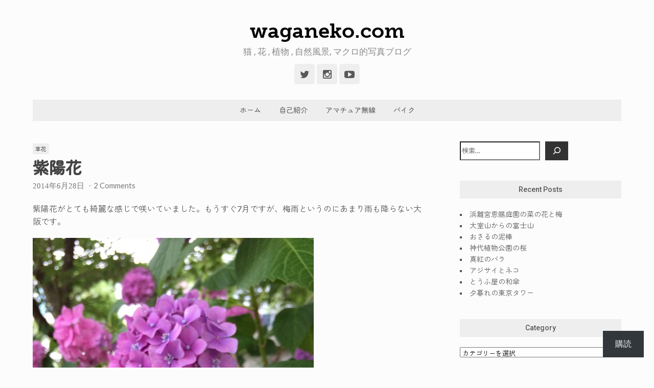

--- FILE ---
content_type: text/html; charset=UTF-8
request_url: https://waganeko.com/2014/06/28/%E7%B4%AB%E9%99%BD%E8%8A%B1/
body_size: 24332
content:
<!DOCTYPE html>
<html lang="ja">
<head>
	<meta charset="UTF-8">
	<meta name="viewport" content="width=device-width, initial-scale=1">
	<link rel="pingback" href="https://waganeko.com/xmlrpc.php">
	<link rel="profile" href="http://gmpg.org/xfn/11">
	<title>紫陽花 &#8211; waganeko.com</title>
<meta name='robots' content='max-image-preview:large' />
<!-- Jetpack Site Verification Tags -->
<meta name="google-site-verification" content="I1zJiN9MpabjUuqcCEPg8zUgvIDsRIxnp-uzgNGpu38" />
<link rel='dns-prefetch' href='//secure.gravatar.com' />
<link rel='dns-prefetch' href='//www.googletagmanager.com' />
<link rel='dns-prefetch' href='//stats.wp.com' />
<link rel='dns-prefetch' href='//fonts.googleapis.com' />
<link rel='dns-prefetch' href='//v0.wordpress.com' />
<link rel='dns-prefetch' href='//jetpack.wordpress.com' />
<link rel='dns-prefetch' href='//s0.wp.com' />
<link rel='dns-prefetch' href='//public-api.wordpress.com' />
<link rel='dns-prefetch' href='//0.gravatar.com' />
<link rel='dns-prefetch' href='//1.gravatar.com' />
<link rel='dns-prefetch' href='//2.gravatar.com' />
<link rel='dns-prefetch' href='//widgets.wp.com' />
<link rel='dns-prefetch' href='//pagead2.googlesyndication.com' />
<link rel="alternate" type="application/rss+xml" title="waganeko.com &raquo; フィード" href="https://waganeko.com/feed/" />
<link rel="alternate" type="application/rss+xml" title="waganeko.com &raquo; コメントフィード" href="https://waganeko.com/comments/feed/" />
<link rel="alternate" type="application/rss+xml" title="waganeko.com &raquo; 紫陽花 のコメントのフィード" href="https://waganeko.com/2014/06/28/%e7%b4%ab%e9%99%bd%e8%8a%b1/feed/" />
<link rel="alternate" title="oEmbed (JSON)" type="application/json+oembed" href="https://waganeko.com/wp-json/oembed/1.0/embed?url=https%3A%2F%2Fwaganeko.com%2F2014%2F06%2F28%2F%25e7%25b4%25ab%25e9%2599%25bd%25e8%258a%25b1%2F" />
<link rel="alternate" title="oEmbed (XML)" type="text/xml+oembed" href="https://waganeko.com/wp-json/oembed/1.0/embed?url=https%3A%2F%2Fwaganeko.com%2F2014%2F06%2F28%2F%25e7%25b4%25ab%25e9%2599%25bd%25e8%258a%25b1%2F&#038;format=xml" />
<style id='wp-img-auto-sizes-contain-inline-css' type='text/css'>
img:is([sizes=auto i],[sizes^="auto," i]){contain-intrinsic-size:3000px 1500px}
/*# sourceURL=wp-img-auto-sizes-contain-inline-css */
</style>
<link rel='stylesheet' id='jetpack_related-posts-css' href='https://waganeko.com/wp-content/plugins/jetpack/modules/related-posts/related-posts.css?ver=20240116' type='text/css' media='all' />
<style id='wp-emoji-styles-inline-css' type='text/css'>

	img.wp-smiley, img.emoji {
		display: inline !important;
		border: none !important;
		box-shadow: none !important;
		height: 1em !important;
		width: 1em !important;
		margin: 0 0.07em !important;
		vertical-align: -0.1em !important;
		background: none !important;
		padding: 0 !important;
	}
/*# sourceURL=wp-emoji-styles-inline-css */
</style>
<style id='wp-block-library-inline-css' type='text/css'>
:root{--wp-block-synced-color:#7a00df;--wp-block-synced-color--rgb:122,0,223;--wp-bound-block-color:var(--wp-block-synced-color);--wp-editor-canvas-background:#ddd;--wp-admin-theme-color:#007cba;--wp-admin-theme-color--rgb:0,124,186;--wp-admin-theme-color-darker-10:#006ba1;--wp-admin-theme-color-darker-10--rgb:0,107,160.5;--wp-admin-theme-color-darker-20:#005a87;--wp-admin-theme-color-darker-20--rgb:0,90,135;--wp-admin-border-width-focus:2px}@media (min-resolution:192dpi){:root{--wp-admin-border-width-focus:1.5px}}.wp-element-button{cursor:pointer}:root .has-very-light-gray-background-color{background-color:#eee}:root .has-very-dark-gray-background-color{background-color:#313131}:root .has-very-light-gray-color{color:#eee}:root .has-very-dark-gray-color{color:#313131}:root .has-vivid-green-cyan-to-vivid-cyan-blue-gradient-background{background:linear-gradient(135deg,#00d084,#0693e3)}:root .has-purple-crush-gradient-background{background:linear-gradient(135deg,#34e2e4,#4721fb 50%,#ab1dfe)}:root .has-hazy-dawn-gradient-background{background:linear-gradient(135deg,#faaca8,#dad0ec)}:root .has-subdued-olive-gradient-background{background:linear-gradient(135deg,#fafae1,#67a671)}:root .has-atomic-cream-gradient-background{background:linear-gradient(135deg,#fdd79a,#004a59)}:root .has-nightshade-gradient-background{background:linear-gradient(135deg,#330968,#31cdcf)}:root .has-midnight-gradient-background{background:linear-gradient(135deg,#020381,#2874fc)}:root{--wp--preset--font-size--normal:16px;--wp--preset--font-size--huge:42px}.has-regular-font-size{font-size:1em}.has-larger-font-size{font-size:2.625em}.has-normal-font-size{font-size:var(--wp--preset--font-size--normal)}.has-huge-font-size{font-size:var(--wp--preset--font-size--huge)}.has-text-align-center{text-align:center}.has-text-align-left{text-align:left}.has-text-align-right{text-align:right}.has-fit-text{white-space:nowrap!important}#end-resizable-editor-section{display:none}.aligncenter{clear:both}.items-justified-left{justify-content:flex-start}.items-justified-center{justify-content:center}.items-justified-right{justify-content:flex-end}.items-justified-space-between{justify-content:space-between}.screen-reader-text{border:0;clip-path:inset(50%);height:1px;margin:-1px;overflow:hidden;padding:0;position:absolute;width:1px;word-wrap:normal!important}.screen-reader-text:focus{background-color:#ddd;clip-path:none;color:#444;display:block;font-size:1em;height:auto;left:5px;line-height:normal;padding:15px 23px 14px;text-decoration:none;top:5px;width:auto;z-index:100000}html :where(.has-border-color){border-style:solid}html :where([style*=border-top-color]){border-top-style:solid}html :where([style*=border-right-color]){border-right-style:solid}html :where([style*=border-bottom-color]){border-bottom-style:solid}html :where([style*=border-left-color]){border-left-style:solid}html :where([style*=border-width]){border-style:solid}html :where([style*=border-top-width]){border-top-style:solid}html :where([style*=border-right-width]){border-right-style:solid}html :where([style*=border-bottom-width]){border-bottom-style:solid}html :where([style*=border-left-width]){border-left-style:solid}html :where(img[class*=wp-image-]){height:auto;max-width:100%}:where(figure){margin:0 0 1em}html :where(.is-position-sticky){--wp-admin--admin-bar--position-offset:var(--wp-admin--admin-bar--height,0px)}@media screen and (max-width:600px){html :where(.is-position-sticky){--wp-admin--admin-bar--position-offset:0px}}

/*# sourceURL=wp-block-library-inline-css */
</style><style id='wp-block-heading-inline-css' type='text/css'>
h1:where(.wp-block-heading).has-background,h2:where(.wp-block-heading).has-background,h3:where(.wp-block-heading).has-background,h4:where(.wp-block-heading).has-background,h5:where(.wp-block-heading).has-background,h6:where(.wp-block-heading).has-background{padding:1.25em 2.375em}h1.has-text-align-left[style*=writing-mode]:where([style*=vertical-lr]),h1.has-text-align-right[style*=writing-mode]:where([style*=vertical-rl]),h2.has-text-align-left[style*=writing-mode]:where([style*=vertical-lr]),h2.has-text-align-right[style*=writing-mode]:where([style*=vertical-rl]),h3.has-text-align-left[style*=writing-mode]:where([style*=vertical-lr]),h3.has-text-align-right[style*=writing-mode]:where([style*=vertical-rl]),h4.has-text-align-left[style*=writing-mode]:where([style*=vertical-lr]),h4.has-text-align-right[style*=writing-mode]:where([style*=vertical-rl]),h5.has-text-align-left[style*=writing-mode]:where([style*=vertical-lr]),h5.has-text-align-right[style*=writing-mode]:where([style*=vertical-rl]),h6.has-text-align-left[style*=writing-mode]:where([style*=vertical-lr]),h6.has-text-align-right[style*=writing-mode]:where([style*=vertical-rl]){rotate:180deg}
/*# sourceURL=https://waganeko.com/wp-includes/blocks/heading/style.min.css */
</style>
<style id='wp-block-latest-posts-inline-css' type='text/css'>
.wp-block-latest-posts{box-sizing:border-box}.wp-block-latest-posts.alignleft{margin-right:2em}.wp-block-latest-posts.alignright{margin-left:2em}.wp-block-latest-posts.wp-block-latest-posts__list{list-style:none}.wp-block-latest-posts.wp-block-latest-posts__list li{clear:both;overflow-wrap:break-word}.wp-block-latest-posts.is-grid{display:flex;flex-wrap:wrap}.wp-block-latest-posts.is-grid li{margin:0 1.25em 1.25em 0;width:100%}@media (min-width:600px){.wp-block-latest-posts.columns-2 li{width:calc(50% - .625em)}.wp-block-latest-posts.columns-2 li:nth-child(2n){margin-right:0}.wp-block-latest-posts.columns-3 li{width:calc(33.33333% - .83333em)}.wp-block-latest-posts.columns-3 li:nth-child(3n){margin-right:0}.wp-block-latest-posts.columns-4 li{width:calc(25% - .9375em)}.wp-block-latest-posts.columns-4 li:nth-child(4n){margin-right:0}.wp-block-latest-posts.columns-5 li{width:calc(20% - 1em)}.wp-block-latest-posts.columns-5 li:nth-child(5n){margin-right:0}.wp-block-latest-posts.columns-6 li{width:calc(16.66667% - 1.04167em)}.wp-block-latest-posts.columns-6 li:nth-child(6n){margin-right:0}}:root :where(.wp-block-latest-posts.is-grid){padding:0}:root :where(.wp-block-latest-posts.wp-block-latest-posts__list){padding-left:0}.wp-block-latest-posts__post-author,.wp-block-latest-posts__post-date{display:block;font-size:.8125em}.wp-block-latest-posts__post-excerpt,.wp-block-latest-posts__post-full-content{margin-bottom:1em;margin-top:.5em}.wp-block-latest-posts__featured-image a{display:inline-block}.wp-block-latest-posts__featured-image img{height:auto;max-width:100%;width:auto}.wp-block-latest-posts__featured-image.alignleft{float:left;margin-right:1em}.wp-block-latest-posts__featured-image.alignright{float:right;margin-left:1em}.wp-block-latest-posts__featured-image.aligncenter{margin-bottom:1em;text-align:center}
/*# sourceURL=https://waganeko.com/wp-includes/blocks/latest-posts/style.min.css */
</style>
<style id='wp-block-search-inline-css' type='text/css'>
.wp-block-search__button{margin-left:10px;word-break:normal}.wp-block-search__button.has-icon{line-height:0}.wp-block-search__button svg{height:1.25em;min-height:24px;min-width:24px;width:1.25em;fill:currentColor;vertical-align:text-bottom}:where(.wp-block-search__button){border:1px solid #ccc;padding:6px 10px}.wp-block-search__inside-wrapper{display:flex;flex:auto;flex-wrap:nowrap;max-width:100%}.wp-block-search__label{width:100%}.wp-block-search.wp-block-search__button-only .wp-block-search__button{box-sizing:border-box;display:flex;flex-shrink:0;justify-content:center;margin-left:0;max-width:100%}.wp-block-search.wp-block-search__button-only .wp-block-search__inside-wrapper{min-width:0!important;transition-property:width}.wp-block-search.wp-block-search__button-only .wp-block-search__input{flex-basis:100%;transition-duration:.3s}.wp-block-search.wp-block-search__button-only.wp-block-search__searchfield-hidden,.wp-block-search.wp-block-search__button-only.wp-block-search__searchfield-hidden .wp-block-search__inside-wrapper{overflow:hidden}.wp-block-search.wp-block-search__button-only.wp-block-search__searchfield-hidden .wp-block-search__input{border-left-width:0!important;border-right-width:0!important;flex-basis:0;flex-grow:0;margin:0;min-width:0!important;padding-left:0!important;padding-right:0!important;width:0!important}:where(.wp-block-search__input){appearance:none;border:1px solid #949494;flex-grow:1;font-family:inherit;font-size:inherit;font-style:inherit;font-weight:inherit;letter-spacing:inherit;line-height:inherit;margin-left:0;margin-right:0;min-width:3rem;padding:8px;text-decoration:unset!important;text-transform:inherit}:where(.wp-block-search__button-inside .wp-block-search__inside-wrapper){background-color:#fff;border:1px solid #949494;box-sizing:border-box;padding:4px}:where(.wp-block-search__button-inside .wp-block-search__inside-wrapper) .wp-block-search__input{border:none;border-radius:0;padding:0 4px}:where(.wp-block-search__button-inside .wp-block-search__inside-wrapper) .wp-block-search__input:focus{outline:none}:where(.wp-block-search__button-inside .wp-block-search__inside-wrapper) :where(.wp-block-search__button){padding:4px 8px}.wp-block-search.aligncenter .wp-block-search__inside-wrapper{margin:auto}.wp-block[data-align=right] .wp-block-search.wp-block-search__button-only .wp-block-search__inside-wrapper{float:right}
/*# sourceURL=https://waganeko.com/wp-includes/blocks/search/style.min.css */
</style>
<style id='wp-block-group-inline-css' type='text/css'>
.wp-block-group{box-sizing:border-box}:where(.wp-block-group.wp-block-group-is-layout-constrained){position:relative}
/*# sourceURL=https://waganeko.com/wp-includes/blocks/group/style.min.css */
</style>
<style id='wp-block-paragraph-inline-css' type='text/css'>
.is-small-text{font-size:.875em}.is-regular-text{font-size:1em}.is-large-text{font-size:2.25em}.is-larger-text{font-size:3em}.has-drop-cap:not(:focus):first-letter{float:left;font-size:8.4em;font-style:normal;font-weight:100;line-height:.68;margin:.05em .1em 0 0;text-transform:uppercase}body.rtl .has-drop-cap:not(:focus):first-letter{float:none;margin-left:.1em}p.has-drop-cap.has-background{overflow:hidden}:root :where(p.has-background){padding:1.25em 2.375em}:where(p.has-text-color:not(.has-link-color)) a{color:inherit}p.has-text-align-left[style*="writing-mode:vertical-lr"],p.has-text-align-right[style*="writing-mode:vertical-rl"]{rotate:180deg}
/*# sourceURL=https://waganeko.com/wp-includes/blocks/paragraph/style.min.css */
</style>
<style id='wp-block-separator-inline-css' type='text/css'>
@charset "UTF-8";.wp-block-separator{border:none;border-top:2px solid}:root :where(.wp-block-separator.is-style-dots){height:auto;line-height:1;text-align:center}:root :where(.wp-block-separator.is-style-dots):before{color:currentColor;content:"···";font-family:serif;font-size:1.5em;letter-spacing:2em;padding-left:2em}.wp-block-separator.is-style-dots{background:none!important;border:none!important}
/*# sourceURL=https://waganeko.com/wp-includes/blocks/separator/style.min.css */
</style>
<style id='global-styles-inline-css' type='text/css'>
:root{--wp--preset--aspect-ratio--square: 1;--wp--preset--aspect-ratio--4-3: 4/3;--wp--preset--aspect-ratio--3-4: 3/4;--wp--preset--aspect-ratio--3-2: 3/2;--wp--preset--aspect-ratio--2-3: 2/3;--wp--preset--aspect-ratio--16-9: 16/9;--wp--preset--aspect-ratio--9-16: 9/16;--wp--preset--color--black: #000000;--wp--preset--color--cyan-bluish-gray: #abb8c3;--wp--preset--color--white: #ffffff;--wp--preset--color--pale-pink: #f78da7;--wp--preset--color--vivid-red: #cf2e2e;--wp--preset--color--luminous-vivid-orange: #ff6900;--wp--preset--color--luminous-vivid-amber: #fcb900;--wp--preset--color--light-green-cyan: #7bdcb5;--wp--preset--color--vivid-green-cyan: #00d084;--wp--preset--color--pale-cyan-blue: #8ed1fc;--wp--preset--color--vivid-cyan-blue: #0693e3;--wp--preset--color--vivid-purple: #9b51e0;--wp--preset--gradient--vivid-cyan-blue-to-vivid-purple: linear-gradient(135deg,rgb(6,147,227) 0%,rgb(155,81,224) 100%);--wp--preset--gradient--light-green-cyan-to-vivid-green-cyan: linear-gradient(135deg,rgb(122,220,180) 0%,rgb(0,208,130) 100%);--wp--preset--gradient--luminous-vivid-amber-to-luminous-vivid-orange: linear-gradient(135deg,rgb(252,185,0) 0%,rgb(255,105,0) 100%);--wp--preset--gradient--luminous-vivid-orange-to-vivid-red: linear-gradient(135deg,rgb(255,105,0) 0%,rgb(207,46,46) 100%);--wp--preset--gradient--very-light-gray-to-cyan-bluish-gray: linear-gradient(135deg,rgb(238,238,238) 0%,rgb(169,184,195) 100%);--wp--preset--gradient--cool-to-warm-spectrum: linear-gradient(135deg,rgb(74,234,220) 0%,rgb(151,120,209) 20%,rgb(207,42,186) 40%,rgb(238,44,130) 60%,rgb(251,105,98) 80%,rgb(254,248,76) 100%);--wp--preset--gradient--blush-light-purple: linear-gradient(135deg,rgb(255,206,236) 0%,rgb(152,150,240) 100%);--wp--preset--gradient--blush-bordeaux: linear-gradient(135deg,rgb(254,205,165) 0%,rgb(254,45,45) 50%,rgb(107,0,62) 100%);--wp--preset--gradient--luminous-dusk: linear-gradient(135deg,rgb(255,203,112) 0%,rgb(199,81,192) 50%,rgb(65,88,208) 100%);--wp--preset--gradient--pale-ocean: linear-gradient(135deg,rgb(255,245,203) 0%,rgb(182,227,212) 50%,rgb(51,167,181) 100%);--wp--preset--gradient--electric-grass: linear-gradient(135deg,rgb(202,248,128) 0%,rgb(113,206,126) 100%);--wp--preset--gradient--midnight: linear-gradient(135deg,rgb(2,3,129) 0%,rgb(40,116,252) 100%);--wp--preset--font-size--small: 13px;--wp--preset--font-size--medium: 20px;--wp--preset--font-size--large: 36px;--wp--preset--font-size--x-large: 42px;--wp--preset--spacing--20: 0.44rem;--wp--preset--spacing--30: 0.67rem;--wp--preset--spacing--40: 1rem;--wp--preset--spacing--50: 1.5rem;--wp--preset--spacing--60: 2.25rem;--wp--preset--spacing--70: 3.38rem;--wp--preset--spacing--80: 5.06rem;--wp--preset--shadow--natural: 6px 6px 9px rgba(0, 0, 0, 0.2);--wp--preset--shadow--deep: 12px 12px 50px rgba(0, 0, 0, 0.4);--wp--preset--shadow--sharp: 6px 6px 0px rgba(0, 0, 0, 0.2);--wp--preset--shadow--outlined: 6px 6px 0px -3px rgb(255, 255, 255), 6px 6px rgb(0, 0, 0);--wp--preset--shadow--crisp: 6px 6px 0px rgb(0, 0, 0);}:where(.is-layout-flex){gap: 0.5em;}:where(.is-layout-grid){gap: 0.5em;}body .is-layout-flex{display: flex;}.is-layout-flex{flex-wrap: wrap;align-items: center;}.is-layout-flex > :is(*, div){margin: 0;}body .is-layout-grid{display: grid;}.is-layout-grid > :is(*, div){margin: 0;}:where(.wp-block-columns.is-layout-flex){gap: 2em;}:where(.wp-block-columns.is-layout-grid){gap: 2em;}:where(.wp-block-post-template.is-layout-flex){gap: 1.25em;}:where(.wp-block-post-template.is-layout-grid){gap: 1.25em;}.has-black-color{color: var(--wp--preset--color--black) !important;}.has-cyan-bluish-gray-color{color: var(--wp--preset--color--cyan-bluish-gray) !important;}.has-white-color{color: var(--wp--preset--color--white) !important;}.has-pale-pink-color{color: var(--wp--preset--color--pale-pink) !important;}.has-vivid-red-color{color: var(--wp--preset--color--vivid-red) !important;}.has-luminous-vivid-orange-color{color: var(--wp--preset--color--luminous-vivid-orange) !important;}.has-luminous-vivid-amber-color{color: var(--wp--preset--color--luminous-vivid-amber) !important;}.has-light-green-cyan-color{color: var(--wp--preset--color--light-green-cyan) !important;}.has-vivid-green-cyan-color{color: var(--wp--preset--color--vivid-green-cyan) !important;}.has-pale-cyan-blue-color{color: var(--wp--preset--color--pale-cyan-blue) !important;}.has-vivid-cyan-blue-color{color: var(--wp--preset--color--vivid-cyan-blue) !important;}.has-vivid-purple-color{color: var(--wp--preset--color--vivid-purple) !important;}.has-black-background-color{background-color: var(--wp--preset--color--black) !important;}.has-cyan-bluish-gray-background-color{background-color: var(--wp--preset--color--cyan-bluish-gray) !important;}.has-white-background-color{background-color: var(--wp--preset--color--white) !important;}.has-pale-pink-background-color{background-color: var(--wp--preset--color--pale-pink) !important;}.has-vivid-red-background-color{background-color: var(--wp--preset--color--vivid-red) !important;}.has-luminous-vivid-orange-background-color{background-color: var(--wp--preset--color--luminous-vivid-orange) !important;}.has-luminous-vivid-amber-background-color{background-color: var(--wp--preset--color--luminous-vivid-amber) !important;}.has-light-green-cyan-background-color{background-color: var(--wp--preset--color--light-green-cyan) !important;}.has-vivid-green-cyan-background-color{background-color: var(--wp--preset--color--vivid-green-cyan) !important;}.has-pale-cyan-blue-background-color{background-color: var(--wp--preset--color--pale-cyan-blue) !important;}.has-vivid-cyan-blue-background-color{background-color: var(--wp--preset--color--vivid-cyan-blue) !important;}.has-vivid-purple-background-color{background-color: var(--wp--preset--color--vivid-purple) !important;}.has-black-border-color{border-color: var(--wp--preset--color--black) !important;}.has-cyan-bluish-gray-border-color{border-color: var(--wp--preset--color--cyan-bluish-gray) !important;}.has-white-border-color{border-color: var(--wp--preset--color--white) !important;}.has-pale-pink-border-color{border-color: var(--wp--preset--color--pale-pink) !important;}.has-vivid-red-border-color{border-color: var(--wp--preset--color--vivid-red) !important;}.has-luminous-vivid-orange-border-color{border-color: var(--wp--preset--color--luminous-vivid-orange) !important;}.has-luminous-vivid-amber-border-color{border-color: var(--wp--preset--color--luminous-vivid-amber) !important;}.has-light-green-cyan-border-color{border-color: var(--wp--preset--color--light-green-cyan) !important;}.has-vivid-green-cyan-border-color{border-color: var(--wp--preset--color--vivid-green-cyan) !important;}.has-pale-cyan-blue-border-color{border-color: var(--wp--preset--color--pale-cyan-blue) !important;}.has-vivid-cyan-blue-border-color{border-color: var(--wp--preset--color--vivid-cyan-blue) !important;}.has-vivid-purple-border-color{border-color: var(--wp--preset--color--vivid-purple) !important;}.has-vivid-cyan-blue-to-vivid-purple-gradient-background{background: var(--wp--preset--gradient--vivid-cyan-blue-to-vivid-purple) !important;}.has-light-green-cyan-to-vivid-green-cyan-gradient-background{background: var(--wp--preset--gradient--light-green-cyan-to-vivid-green-cyan) !important;}.has-luminous-vivid-amber-to-luminous-vivid-orange-gradient-background{background: var(--wp--preset--gradient--luminous-vivid-amber-to-luminous-vivid-orange) !important;}.has-luminous-vivid-orange-to-vivid-red-gradient-background{background: var(--wp--preset--gradient--luminous-vivid-orange-to-vivid-red) !important;}.has-very-light-gray-to-cyan-bluish-gray-gradient-background{background: var(--wp--preset--gradient--very-light-gray-to-cyan-bluish-gray) !important;}.has-cool-to-warm-spectrum-gradient-background{background: var(--wp--preset--gradient--cool-to-warm-spectrum) !important;}.has-blush-light-purple-gradient-background{background: var(--wp--preset--gradient--blush-light-purple) !important;}.has-blush-bordeaux-gradient-background{background: var(--wp--preset--gradient--blush-bordeaux) !important;}.has-luminous-dusk-gradient-background{background: var(--wp--preset--gradient--luminous-dusk) !important;}.has-pale-ocean-gradient-background{background: var(--wp--preset--gradient--pale-ocean) !important;}.has-electric-grass-gradient-background{background: var(--wp--preset--gradient--electric-grass) !important;}.has-midnight-gradient-background{background: var(--wp--preset--gradient--midnight) !important;}.has-small-font-size{font-size: var(--wp--preset--font-size--small) !important;}.has-medium-font-size{font-size: var(--wp--preset--font-size--medium) !important;}.has-large-font-size{font-size: var(--wp--preset--font-size--large) !important;}.has-x-large-font-size{font-size: var(--wp--preset--font-size--x-large) !important;}
/*# sourceURL=global-styles-inline-css */
</style>
<style id='core-block-supports-inline-css' type='text/css'>
.wp-container-core-group-is-layout-bcfe9290 > :where(:not(.alignleft):not(.alignright):not(.alignfull)){max-width:480px;margin-left:auto !important;margin-right:auto !important;}.wp-container-core-group-is-layout-bcfe9290 > .alignwide{max-width:480px;}.wp-container-core-group-is-layout-bcfe9290 .alignfull{max-width:none;}
/*# sourceURL=core-block-supports-inline-css */
</style>

<style id='classic-theme-styles-inline-css' type='text/css'>
/*! This file is auto-generated */
.wp-block-button__link{color:#fff;background-color:#32373c;border-radius:9999px;box-shadow:none;text-decoration:none;padding:calc(.667em + 2px) calc(1.333em + 2px);font-size:1.125em}.wp-block-file__button{background:#32373c;color:#fff;text-decoration:none}
/*# sourceURL=/wp-includes/css/classic-themes.min.css */
</style>
<link rel='stylesheet' id='font-awesome-css' href='https://waganeko.com/wp-content/themes/wpex-mesa/css/font-awesome.min.css?ver=6.9' type='text/css' media='all' />
<link rel='stylesheet' id='google-font-roboto-css' href='https://fonts.googleapis.com/css?family=Roboto%3A400%2C300%2C300italic%2C400italic%2C500%2C500italic%2C700%2C700italic&#038;subset=latin%2Cgreek%2Cgreek-ext%2Ccyrillic-ext%2Clatin-ext%2Ccyrillic&#038;ver=6.9' type='text/css' media='all' />
<link rel='stylesheet' id='style-css' href='https://waganeko.com/wp-content/themes/wpex-mesa/style.css?ver=6.9' type='text/css' media='all' />
<link rel='stylesheet' id='subscribe-floating-button-css-css' href='https://waganeko.com/wp-content/plugins/jetpack/modules/subscriptions/subscribe-floating-button/subscribe-floating-button.css?ver=15.4' type='text/css' media='all' />
<link rel='stylesheet' id='jetpack_likes-css' href='https://waganeko.com/wp-content/plugins/jetpack/modules/likes/style.css?ver=15.4' type='text/css' media='all' />
<link rel='stylesheet' id='wpex-responsive-css' href='https://waganeko.com/wp-content/themes/wpex-mesa/css/responsive.css?ver=6.9' type='text/css' media='all' />
<link rel='stylesheet' id='sharedaddy-css' href='https://waganeko.com/wp-content/plugins/jetpack/modules/sharedaddy/sharing.css?ver=15.4' type='text/css' media='all' />
<link rel='stylesheet' id='social-logos-css' href='https://waganeko.com/wp-content/plugins/jetpack/_inc/social-logos/social-logos.min.css?ver=15.4' type='text/css' media='all' />
<script type="text/javascript" id="jetpack_related-posts-js-extra">
/* <![CDATA[ */
var related_posts_js_options = {"post_heading":"h4"};
//# sourceURL=jetpack_related-posts-js-extra
/* ]]> */
</script>
<script type="text/javascript" src="https://waganeko.com/wp-content/plugins/jetpack/_inc/build/related-posts/related-posts.min.js?ver=20240116" id="jetpack_related-posts-js"></script>
<script type="text/javascript" src="https://waganeko.com/wp-includes/js/jquery/jquery.min.js?ver=3.7.1" id="jquery-core-js"></script>
<script type="text/javascript" src="https://waganeko.com/wp-includes/js/jquery/jquery-migrate.min.js?ver=3.4.1" id="jquery-migrate-js"></script>

<!-- Site Kit によって追加された Google タグ（gtag.js）スニペット -->
<!-- Google アナリティクス スニペット (Site Kit が追加) -->
<script type="text/javascript" src="https://www.googletagmanager.com/gtag/js?id=GT-TBZRBRZ" id="google_gtagjs-js" async></script>
<script type="text/javascript" id="google_gtagjs-js-after">
/* <![CDATA[ */
window.dataLayer = window.dataLayer || [];function gtag(){dataLayer.push(arguments);}
gtag("set","linker",{"domains":["waganeko.com"]});
gtag("js", new Date());
gtag("set", "developer_id.dZTNiMT", true);
gtag("config", "GT-TBZRBRZ");
 window._googlesitekit = window._googlesitekit || {}; window._googlesitekit.throttledEvents = []; window._googlesitekit.gtagEvent = (name, data) => { var key = JSON.stringify( { name, data } ); if ( !! window._googlesitekit.throttledEvents[ key ] ) { return; } window._googlesitekit.throttledEvents[ key ] = true; setTimeout( () => { delete window._googlesitekit.throttledEvents[ key ]; }, 5 ); gtag( "event", name, { ...data, event_source: "site-kit" } ); }; 
//# sourceURL=google_gtagjs-js-after
/* ]]> */
</script>
<link rel="https://api.w.org/" href="https://waganeko.com/wp-json/" /><link rel="alternate" title="JSON" type="application/json" href="https://waganeko.com/wp-json/wp/v2/posts/3787" /><link rel="EditURI" type="application/rsd+xml" title="RSD" href="https://waganeko.com/xmlrpc.php?rsd" />
<meta name="generator" content="WordPress 6.9" />
<link rel="canonical" href="https://waganeko.com/2014/06/28/%e7%b4%ab%e9%99%bd%e8%8a%b1/" />
<link rel='shortlink' href='https://wp.me/pqSdi-Z5' />
<meta name="generator" content="Site Kit by Google 1.170.0" />	<style>img#wpstats{display:none}</style>
		
<!-- Site Kit が追加した Google AdSense メタタグ -->
<meta name="google-adsense-platform-account" content="ca-host-pub-2644536267352236">
<meta name="google-adsense-platform-domain" content="sitekit.withgoogle.com">
<!-- Site Kit が追加した End Google AdSense メタタグ -->
<style type="text/css" id="custom-background-css">
body.custom-background { background-color: #fcfcfc; }
</style>
	
<!-- Google AdSense スニペット (Site Kit が追加) -->
<script type="text/javascript" async="async" src="https://pagead2.googlesyndication.com/pagead/js/adsbygoogle.js?client=ca-pub-8666997554522411&amp;host=ca-host-pub-2644536267352236" crossorigin="anonymous"></script>

<!-- (ここまで) Google AdSense スニペット (Site Kit が追加) -->

<!-- Jetpack Open Graph Tags -->
<meta property="og:type" content="article" />
<meta property="og:title" content="紫陽花" />
<meta property="og:url" content="https://waganeko.com/2014/06/28/%e7%b4%ab%e9%99%bd%e8%8a%b1/" />
<meta property="og:description" content="紫陽花がとても綺麗な感じで咲いていました。もうすぐ7月ですが、梅雨というのにあまり雨も降らない大阪です。" />
<meta property="article:published_time" content="2014-06-28T14:01:18+00:00" />
<meta property="article:modified_time" content="2014-06-28T16:03:34+00:00" />
<meta property="og:site_name" content="waganeko.com" />
<meta property="og:image" content="https://waganeko.com/data/20140629-010008-3608784-e1403971373945.jpg" />
<meta property="og:image:width" content="2448" />
<meta property="og:image:height" content="3264" />
<meta property="og:image:alt" content="" />
<meta property="og:locale" content="ja_JP" />
<meta name="twitter:site" content="@cameramansan" />
<meta name="twitter:text:title" content="紫陽花" />
<meta name="twitter:image" content="https://waganeko.com/data/20140629-010008-3608784-e1403971373945.jpg?w=640" />
<meta name="twitter:card" content="summary_large_image" />

<!-- End Jetpack Open Graph Tags -->
<link rel="icon" href="https://waganeko.com/data/2021/01/image-60x60.jpg" sizes="32x32" />
<link rel="icon" href="https://waganeko.com/data/2021/01/image-768x768.jpg" sizes="192x192" />
<link rel="apple-touch-icon" href="https://waganeko.com/data/2021/01/image-768x768.jpg" />
<meta name="msapplication-TileImage" content="https://waganeko.com/data/2021/01/image-768x768.jpg" />
		<style type="text/css" id="wp-custom-css">
			@import url("https://use.typekit.net/owj8kbq.css");
@import url('https://fonts.googleapis.com/css2?family=Zen+Maru+Gothic:wght@300;400;500&family=Lato:wght@300;400;700&display=swap');

* {
	font-family: 'Lato', 'Zen Maru Gothic', sans-serif;
}

.site-text-logo a {
	font-family: museo-slab, sans-serif;
	font-weight: 700;
	font-style: normal;
	text-transform:none;
}	

.wpex-socialbar a {
	width:40px;
	height:40px;
	line-height:40px;
	font-size:20px;
}

.wpex-site-description {
	margin-top:0.4em;
}

.wpex-container {
	width:1400px;
}

.wp-block-image figcaption {
    text-align: center;
    font-size: 90%;
    color: #777;
    margin-top: 0px;
    font-style: italic;
}

.wp-block-table table {
	margin-bottom: 10px;
}

.wp-block-table table td {
	border:solid 1px #ccc;
}		</style>
		<meta name="generator" content="Built With The Mesa WordPress Theme 1.1 by WPExplorer.com" />
<link rel='stylesheet' id='jetpack-swiper-library-css' href='https://waganeko.com/wp-content/plugins/jetpack/_inc/blocks/swiper.css?ver=15.4' type='text/css' media='all' />
<link rel='stylesheet' id='jetpack-carousel-css' href='https://waganeko.com/wp-content/plugins/jetpack/modules/carousel/jetpack-carousel.css?ver=15.4' type='text/css' media='all' />
<style id='jetpack-block-subscriptions-inline-css' type='text/css'>
.is-style-compact .is-not-subscriber .wp-block-button__link,.is-style-compact .is-not-subscriber .wp-block-jetpack-subscriptions__button{border-end-start-radius:0!important;border-start-start-radius:0!important;margin-inline-start:0!important}.is-style-compact .is-not-subscriber .components-text-control__input,.is-style-compact .is-not-subscriber p#subscribe-email input[type=email]{border-end-end-radius:0!important;border-start-end-radius:0!important}.is-style-compact:not(.wp-block-jetpack-subscriptions__use-newline) .components-text-control__input{border-inline-end-width:0!important}.wp-block-jetpack-subscriptions.wp-block-jetpack-subscriptions__supports-newline .wp-block-jetpack-subscriptions__form-container{display:flex;flex-direction:column}.wp-block-jetpack-subscriptions.wp-block-jetpack-subscriptions__supports-newline:not(.wp-block-jetpack-subscriptions__use-newline) .is-not-subscriber .wp-block-jetpack-subscriptions__form-elements{align-items:flex-start;display:flex}.wp-block-jetpack-subscriptions.wp-block-jetpack-subscriptions__supports-newline:not(.wp-block-jetpack-subscriptions__use-newline) p#subscribe-submit{display:flex;justify-content:center}.wp-block-jetpack-subscriptions.wp-block-jetpack-subscriptions__supports-newline .wp-block-jetpack-subscriptions__form .wp-block-jetpack-subscriptions__button,.wp-block-jetpack-subscriptions.wp-block-jetpack-subscriptions__supports-newline .wp-block-jetpack-subscriptions__form .wp-block-jetpack-subscriptions__textfield .components-text-control__input,.wp-block-jetpack-subscriptions.wp-block-jetpack-subscriptions__supports-newline .wp-block-jetpack-subscriptions__form button,.wp-block-jetpack-subscriptions.wp-block-jetpack-subscriptions__supports-newline .wp-block-jetpack-subscriptions__form input[type=email],.wp-block-jetpack-subscriptions.wp-block-jetpack-subscriptions__supports-newline form .wp-block-jetpack-subscriptions__button,.wp-block-jetpack-subscriptions.wp-block-jetpack-subscriptions__supports-newline form .wp-block-jetpack-subscriptions__textfield .components-text-control__input,.wp-block-jetpack-subscriptions.wp-block-jetpack-subscriptions__supports-newline form button,.wp-block-jetpack-subscriptions.wp-block-jetpack-subscriptions__supports-newline form input[type=email]{box-sizing:border-box;cursor:pointer;line-height:1.3;min-width:auto!important;white-space:nowrap!important}.wp-block-jetpack-subscriptions.wp-block-jetpack-subscriptions__supports-newline .wp-block-jetpack-subscriptions__form input[type=email]::placeholder,.wp-block-jetpack-subscriptions.wp-block-jetpack-subscriptions__supports-newline .wp-block-jetpack-subscriptions__form input[type=email]:disabled,.wp-block-jetpack-subscriptions.wp-block-jetpack-subscriptions__supports-newline form input[type=email]::placeholder,.wp-block-jetpack-subscriptions.wp-block-jetpack-subscriptions__supports-newline form input[type=email]:disabled{color:currentColor;opacity:.5}.wp-block-jetpack-subscriptions.wp-block-jetpack-subscriptions__supports-newline .wp-block-jetpack-subscriptions__form .wp-block-jetpack-subscriptions__button,.wp-block-jetpack-subscriptions.wp-block-jetpack-subscriptions__supports-newline .wp-block-jetpack-subscriptions__form button,.wp-block-jetpack-subscriptions.wp-block-jetpack-subscriptions__supports-newline form .wp-block-jetpack-subscriptions__button,.wp-block-jetpack-subscriptions.wp-block-jetpack-subscriptions__supports-newline form button{border-color:#0000;border-style:solid}.wp-block-jetpack-subscriptions.wp-block-jetpack-subscriptions__supports-newline .wp-block-jetpack-subscriptions__form .wp-block-jetpack-subscriptions__textfield,.wp-block-jetpack-subscriptions.wp-block-jetpack-subscriptions__supports-newline .wp-block-jetpack-subscriptions__form p#subscribe-email,.wp-block-jetpack-subscriptions.wp-block-jetpack-subscriptions__supports-newline form .wp-block-jetpack-subscriptions__textfield,.wp-block-jetpack-subscriptions.wp-block-jetpack-subscriptions__supports-newline form p#subscribe-email{background:#0000;flex-grow:1}.wp-block-jetpack-subscriptions.wp-block-jetpack-subscriptions__supports-newline .wp-block-jetpack-subscriptions__form .wp-block-jetpack-subscriptions__textfield .components-base-control__field,.wp-block-jetpack-subscriptions.wp-block-jetpack-subscriptions__supports-newline .wp-block-jetpack-subscriptions__form .wp-block-jetpack-subscriptions__textfield .components-text-control__input,.wp-block-jetpack-subscriptions.wp-block-jetpack-subscriptions__supports-newline .wp-block-jetpack-subscriptions__form .wp-block-jetpack-subscriptions__textfield input[type=email],.wp-block-jetpack-subscriptions.wp-block-jetpack-subscriptions__supports-newline .wp-block-jetpack-subscriptions__form p#subscribe-email .components-base-control__field,.wp-block-jetpack-subscriptions.wp-block-jetpack-subscriptions__supports-newline .wp-block-jetpack-subscriptions__form p#subscribe-email .components-text-control__input,.wp-block-jetpack-subscriptions.wp-block-jetpack-subscriptions__supports-newline .wp-block-jetpack-subscriptions__form p#subscribe-email input[type=email],.wp-block-jetpack-subscriptions.wp-block-jetpack-subscriptions__supports-newline form .wp-block-jetpack-subscriptions__textfield .components-base-control__field,.wp-block-jetpack-subscriptions.wp-block-jetpack-subscriptions__supports-newline form .wp-block-jetpack-subscriptions__textfield .components-text-control__input,.wp-block-jetpack-subscriptions.wp-block-jetpack-subscriptions__supports-newline form .wp-block-jetpack-subscriptions__textfield input[type=email],.wp-block-jetpack-subscriptions.wp-block-jetpack-subscriptions__supports-newline form p#subscribe-email .components-base-control__field,.wp-block-jetpack-subscriptions.wp-block-jetpack-subscriptions__supports-newline form p#subscribe-email .components-text-control__input,.wp-block-jetpack-subscriptions.wp-block-jetpack-subscriptions__supports-newline form p#subscribe-email input[type=email]{height:auto;margin:0;width:100%}.wp-block-jetpack-subscriptions.wp-block-jetpack-subscriptions__supports-newline .wp-block-jetpack-subscriptions__form p#subscribe-email,.wp-block-jetpack-subscriptions.wp-block-jetpack-subscriptions__supports-newline .wp-block-jetpack-subscriptions__form p#subscribe-submit,.wp-block-jetpack-subscriptions.wp-block-jetpack-subscriptions__supports-newline form p#subscribe-email,.wp-block-jetpack-subscriptions.wp-block-jetpack-subscriptions__supports-newline form p#subscribe-submit{line-height:0;margin:0;padding:0}.wp-block-jetpack-subscriptions.wp-block-jetpack-subscriptions__supports-newline.wp-block-jetpack-subscriptions__show-subs .wp-block-jetpack-subscriptions__subscount{font-size:16px;margin:8px 0;text-align:end}.wp-block-jetpack-subscriptions.wp-block-jetpack-subscriptions__supports-newline.wp-block-jetpack-subscriptions__use-newline .wp-block-jetpack-subscriptions__form-elements{display:block}.wp-block-jetpack-subscriptions.wp-block-jetpack-subscriptions__supports-newline.wp-block-jetpack-subscriptions__use-newline .wp-block-jetpack-subscriptions__button,.wp-block-jetpack-subscriptions.wp-block-jetpack-subscriptions__supports-newline.wp-block-jetpack-subscriptions__use-newline button{display:inline-block;max-width:100%}.wp-block-jetpack-subscriptions.wp-block-jetpack-subscriptions__supports-newline.wp-block-jetpack-subscriptions__use-newline .wp-block-jetpack-subscriptions__subscount{text-align:start}#subscribe-submit.is-link{text-align:center;width:auto!important}#subscribe-submit.is-link a{margin-left:0!important;margin-top:0!important;width:auto!important}@keyframes jetpack-memberships_button__spinner-animation{to{transform:rotate(1turn)}}.jetpack-memberships-spinner{display:none;height:1em;margin:0 0 0 5px;width:1em}.jetpack-memberships-spinner svg{height:100%;margin-bottom:-2px;width:100%}.jetpack-memberships-spinner-rotating{animation:jetpack-memberships_button__spinner-animation .75s linear infinite;transform-origin:center}.is-loading .jetpack-memberships-spinner{display:inline-block}body.jetpack-memberships-modal-open{overflow:hidden}dialog.jetpack-memberships-modal{opacity:1}dialog.jetpack-memberships-modal,dialog.jetpack-memberships-modal iframe{background:#0000;border:0;bottom:0;box-shadow:none;height:100%;left:0;margin:0;padding:0;position:fixed;right:0;top:0;width:100%}dialog.jetpack-memberships-modal::backdrop{background-color:#000;opacity:.7;transition:opacity .2s ease-out}dialog.jetpack-memberships-modal.is-loading,dialog.jetpack-memberships-modal.is-loading::backdrop{opacity:0}
/*# sourceURL=https://waganeko.com/wp-content/plugins/jetpack/_inc/blocks/subscriptions/view.css?minify=false */
</style>
</head>

<body class="wp-singular post-template-default single single-post postid-3787 single-format-standard custom-background wp-theme-wpex-mesa right-sidebar">

	<a class="skip-link screen-reader-text" href="#content">Skip to content</a>

	<div class="wpex-site-wrap wpex-clr">

		
<div class="wpex-site-header-wrap wpex-clr">

	<header class="wpex-site-header wpex-container wpex-clr">

		<div class="wpex-site-branding wpex-clr">

			
<div class="wpex-site-logo wpex-clr">

	
		<div class="site-text-logo wpex-clr">
			<a href="https://waganeko.com/" title="waganeko.com" rel="home">
				waganeko.com			</a>
		</div><!-- .site-text-logo -->

	
</div><!-- .wpex-site-logo -->
			
	<div class="wpex-site-description wpex-clr">
		猫 , 花 , 植物 , 自然風景, マクロ的写真ブログ	</div><!-- .wpex-site-description -->


							
	<div class="wpex-socialbar wpex-clr">
						<a href="https://twitter.com/cameramansan" title="Twitter" target="_blank"><span class="fa fa-twitter" aria-hidden="true"></span></a>
																	<a href="https://www.instagram.com/cameramansan/" title="Instagram" target="_blank"><span class="fa fa-instagram" aria-hidden="true"></span></a>
																			<a href="https://www.youtube.com/user/waganeko" title="Youtube" target="_blank"><span class="fa fa-youtube-play" aria-hidden="true"></span></a>
																		</div><!-- .wpex-socialbar -->

			
		</div><!-- .wpex-site-branding -->

	</header><!-- .wpex-site-header -->

</div><!-- .wpex-site-header-wrap -->


	<nav class="wpex-site-nav-wrap wpex-clr">

		<div class="wpex-site-nav wpex-container wpex-clr">

			<div class="wpex-site-nav-inner wpex-clr">

				<ul id="menu-main-menu" class="wpex-dropdown-menu wpex-clr"><li id="menu-item-4486" class="menu-item menu-item-type-custom menu-item-object-custom menu-item-home menu-item-4486"><a href="https://waganeko.com/">ホーム</a></li>
<li id="menu-item-4489" class="menu-item menu-item-type-post_type menu-item-object-page menu-item-4489"><a href="https://waganeko.com/about/">自己紹介</a></li>
<li id="menu-item-4930" class="menu-item menu-item-type-taxonomy menu-item-object-category menu-item-4930"><a href="https://waganeko.com/category/ham/">アマチュア無線</a></li>
<li id="menu-item-4931" class="menu-item menu-item-type-taxonomy menu-item-object-category menu-item-4931"><a href="https://waganeko.com/category/motorcycle/">バイク</a></li>
</ul>
				</div><!-- .wpex-site-nav-inner -->

		</div><!-- .wpex-site-nav -->

	</nav><!-- .wpex-site-nav-wrap -->


		<div id="content" class="wpex-site-content wpex-container wpex-clr">
	
		<div class="wpex-content-area wpex-clr">

			<main class="wpex-site-main wpex-clr">

				<div class="site-main-inner wpex-clr">

					
<article class="wpex-post-article wpex-clr">

	
		
	<div class="wpex-entry-cat wpex-post-cat wpex-clr wpex-button-typo">
		<a href="https://waganeko.com/category/%e8%87%aa%e7%84%b6/%e8%8d%89%e8%8a%b1/" title="草花" class="wpex-term-30 wpex-accent-bg">草花</a>	</div><!-- .wpex-post-cat -->


	
	
<header class="wpex-post-header wpex-clr">

	<h1 class="wpex-post-title">紫陽花</h1>
	
</header><!-- .wpex-post-header -->
			
<div class="wpex-post-meta wpex-clr">

	<ul class="wpex-clr">

		
			
				<li class="wpex-date"><span class="wpex-spacer">&middot;</span>2014年6月28日</li>

			
			
			
			
		
			
			
			
			
				<li class="wpex-comments"><span class="wpex-spacer">&middot;</span><a href="https://waganeko.com/2014/06/28/%e7%b4%ab%e9%99%bd%e8%8a%b1/#comments" class="comments-link" >2 Comments</a></li>

			
		
	</ul>

</div><!-- .wpex-post-meta -->	
	
		
	
	
<div class="wpex-post-content wpex-entry wpex-clr">
	<p>紫陽花がとても綺麗な感じで咲いていました。もうすぐ7月ですが、梅雨というのにあまり雨も降らない大阪です。</p>
<p><a href="http://waganeko.com/data/20140629-010008-3608784-e1403971373945.jpg"><img fetchpriority="high" decoding="async" data-attachment-id="3793" data-permalink="https://waganeko.com/2014/06/28/%e7%b4%ab%e9%99%bd%e8%8a%b1/20140629-010008-3608784-jpg/" data-orig-file="https://waganeko.com/data/20140629-010008-3608784-e1403971373945.jpg" data-orig-size="2448,3264" data-comments-opened="1" data-image-meta="{&quot;aperture&quot;:&quot;2.2&quot;,&quot;credit&quot;:&quot;&quot;,&quot;camera&quot;:&quot;&quot;,&quot;caption&quot;:&quot;&quot;,&quot;created_timestamp&quot;:&quot;1403894117&quot;,&quot;copyright&quot;:&quot;&quot;,&quot;focal_length&quot;:&quot;4.12&quot;,&quot;iso&quot;:&quot;200&quot;,&quot;shutter_speed&quot;:&quot;0.033333333333333&quot;,&quot;title&quot;:&quot;&quot;}" data-image-title="20140629-010008-3608784.jpg" data-image-description="" data-image-caption="" data-medium-file="https://waganeko.com/data/20140629-010008-3608784-e1403971373945-550x733.jpg" data-large-file="https://waganeko.com/data/20140629-010008-3608784-e1403971373945.jpg" class="alignnone size-medium wp-image-3793" src="http://waganeko.com/data/20140629-010008-3608784-e1403971373945-550x733.jpg" alt="20140629-010008-3608784.jpg" width="550" height="733" srcset="https://waganeko.com/data/20140629-010008-3608784-e1403971373945-550x733.jpg 550w, https://waganeko.com/data/20140629-010008-3608784-e1403971373945-624x832.jpg 624w" sizes="(max-width: 550px) 100vw, 550px" /></a></p>
<p><a href="http://waganeko.com/data/20140629-010029-3629470.jpg"><img decoding="async" data-attachment-id="3794" data-permalink="https://waganeko.com/2014/06/28/%e7%b4%ab%e9%99%bd%e8%8a%b1/20140629-010029-3629470-jpg/" data-orig-file="https://waganeko.com/data/20140629-010029-3629470.jpg" data-orig-size="3264,2448" data-comments-opened="1" data-image-meta="{&quot;aperture&quot;:&quot;2.2&quot;,&quot;credit&quot;:&quot;&quot;,&quot;camera&quot;:&quot;&quot;,&quot;caption&quot;:&quot;&quot;,&quot;created_timestamp&quot;:&quot;1403894135&quot;,&quot;copyright&quot;:&quot;&quot;,&quot;focal_length&quot;:&quot;4.12&quot;,&quot;iso&quot;:&quot;160&quot;,&quot;shutter_speed&quot;:&quot;0.033333333333333&quot;,&quot;title&quot;:&quot;&quot;}" data-image-title="20140629-010029-3629470.jpg" data-image-description="" data-image-caption="" data-medium-file="https://waganeko.com/data/20140629-010029-3629470-550x412.jpg" data-large-file="https://waganeko.com/data/20140629-010029-3629470.jpg" class="alignnone size-medium wp-image-3794" src="http://waganeko.com/data/20140629-010029-3629470-550x412.jpg" alt="20140629-010029-3629470.jpg" width="550" height="412" srcset="https://waganeko.com/data/20140629-010029-3629470-550x412.jpg 550w, https://waganeko.com/data/20140629-010029-3629470-624x467.jpg 624w" sizes="(max-width: 550px) 100vw, 550px" /></a></p>
<p class="article_footer lens">レンズ : <a href="https://waganeko.com/lens/iphone-5s/" rel="tag">iPhone 5s</a></p>
<div class="sharedaddy sd-sharing-enabled"><div class="robots-nocontent sd-block sd-social sd-social-icon-text sd-sharing"><h3 class="sd-title">Send To :</h3><div class="sd-content"><ul><li class="share-x"><a rel="nofollow noopener noreferrer"
				data-shared="sharing-x-3787"
				class="share-x sd-button share-icon"
				href="https://waganeko.com/2014/06/28/%e7%b4%ab%e9%99%bd%e8%8a%b1/?share=x"
				target="_blank"
				aria-labelledby="sharing-x-3787"
				>
				<span id="sharing-x-3787" hidden>クリックして X で共有 (新しいウィンドウで開きます)</span>
				<span>X</span>
			</a></li><li class="share-threads"><a rel="nofollow noopener noreferrer"
				data-shared="sharing-threads-3787"
				class="share-threads sd-button share-icon"
				href="https://waganeko.com/2014/06/28/%e7%b4%ab%e9%99%bd%e8%8a%b1/?share=threads"
				target="_blank"
				aria-labelledby="sharing-threads-3787"
				>
				<span id="sharing-threads-3787" hidden>クリックして Threads で共有 (新しいウィンドウで開きます)</span>
				<span>Threads</span>
			</a></li><li class="share-facebook"><a rel="nofollow noopener noreferrer"
				data-shared="sharing-facebook-3787"
				class="share-facebook sd-button share-icon"
				href="https://waganeko.com/2014/06/28/%e7%b4%ab%e9%99%bd%e8%8a%b1/?share=facebook"
				target="_blank"
				aria-labelledby="sharing-facebook-3787"
				>
				<span id="sharing-facebook-3787" hidden>Facebook で共有するにはクリックしてください (新しいウィンドウで開きます)</span>
				<span>Facebook</span>
			</a></li><li class="share-pocket"><a rel="nofollow noopener noreferrer"
				data-shared="sharing-pocket-3787"
				class="share-pocket sd-button share-icon"
				href="https://waganeko.com/2014/06/28/%e7%b4%ab%e9%99%bd%e8%8a%b1/?share=pocket"
				target="_blank"
				aria-labelledby="sharing-pocket-3787"
				>
				<span id="sharing-pocket-3787" hidden>クリックして Pocket でシェア (新しいウィンドウで開きます)</span>
				<span>Pocket</span>
			</a></li><li class="share-mastodon"><a rel="nofollow noopener noreferrer"
				data-shared="sharing-mastodon-3787"
				class="share-mastodon sd-button share-icon"
				href="https://waganeko.com/2014/06/28/%e7%b4%ab%e9%99%bd%e8%8a%b1/?share=mastodon"
				target="_blank"
				aria-labelledby="sharing-mastodon-3787"
				>
				<span id="sharing-mastodon-3787" hidden>クリックして Mastodon で共有 (新しいウィンドウで開きます)</span>
				<span>Mastodon</span>
			</a></li><li><a href="#" class="sharing-anchor sd-button share-more"><span>その他</span></a></li><li class="share-end"></li></ul><div class="sharing-hidden"><div class="inner" style="display: none;"><ul><li class="share-print"><a rel="nofollow noopener noreferrer"
				data-shared="sharing-print-3787"
				class="share-print sd-button share-icon"
				href="https://waganeko.com/2014/06/28/%e7%b4%ab%e9%99%bd%e8%8a%b1/#print?share=print"
				target="_blank"
				aria-labelledby="sharing-print-3787"
				>
				<span id="sharing-print-3787" hidden>クリックして印刷 (新しいウィンドウで開きます)</span>
				<span>印刷</span>
			</a></li><li class="share-email"><a rel="nofollow noopener noreferrer"
				data-shared="sharing-email-3787"
				class="share-email sd-button share-icon"
				href="mailto:?subject=%5B%E5%85%B1%E6%9C%89%E6%8A%95%E7%A8%BF%5D%20%E7%B4%AB%E9%99%BD%E8%8A%B1&#038;body=https%3A%2F%2Fwaganeko.com%2F2014%2F06%2F28%2F%25e7%25b4%25ab%25e9%2599%25bd%25e8%258a%25b1%2F&#038;share=email"
				target="_blank"
				aria-labelledby="sharing-email-3787"
				data-email-share-error-title="メールの設定は完了していますか ?" data-email-share-error-text="メールでの共有に問題がある場合、お使いのブラウザーにメールアドレスが設定されていない可能性があります。 新しいメールアドレスの作成が必要になることがあります。" data-email-share-nonce="2ae35302f8" data-email-share-track-url="https://waganeko.com/2014/06/28/%e7%b4%ab%e9%99%bd%e8%8a%b1/?share=email">
				<span id="sharing-email-3787" hidden>クリックして友達にメールでリンクを送信 (新しいウィンドウで開きます)</span>
				<span>メールアドレス</span>
			</a></li><li class="share-end"></li></ul></div></div></div></div></div><div class='sharedaddy sd-block sd-like jetpack-likes-widget-wrapper jetpack-likes-widget-unloaded' id='like-post-wrapper-6404928-3787-6971a00fbd903' data-src='https://widgets.wp.com/likes/?ver=15.4#blog_id=6404928&amp;post_id=3787&amp;origin=waganeko.com&amp;obj_id=6404928-3787-6971a00fbd903' data-name='like-post-frame-6404928-3787-6971a00fbd903' data-title='いいねまたはリブログ'><h3 class="sd-title">いいね:</h3><div class='likes-widget-placeholder post-likes-widget-placeholder' style='height: 55px;'><span class='button'><span>いいね</span></span> <span class="loading">読み込み中…</span></div><span class='sd-text-color'></span><a class='sd-link-color'></a></div>
<div id='jp-relatedposts' class='jp-relatedposts' >
	<h3 class="jp-relatedposts-headline"><em>関連</em></h3>
</div>
<div class="wp-block-group has-border-color" style="border-style:none;border-width:0px;margin-top:32px;margin-bottom:32px;padding-top:0px;padding-right:0px;padding-bottom:0px;padding-left:0px"><div class="wp-block-group__inner-container is-layout-flow wp-block-group-is-layout-flow">
	
	<hr class="wp-block-separator has-alpha-channel-opacity is-style-wide" style="margin-bottom:24px"/>
	

	
	<h3 class="wp-block-heading has-text-align-center" style="margin-top:4px;margin-bottom:10px">waganeko.comをもっと見る</h3>
	

	
	<p class="has-text-align-center" style="margin-top:10px;margin-bottom:10px;font-size:15px">購読すると最新の投稿がメールで送信されます。</p>
	

	
	<div class="wp-block-group"><div class="wp-block-group__inner-container is-layout-constrained wp-container-core-group-is-layout-bcfe9290 wp-block-group-is-layout-constrained">
			<div class="wp-block-jetpack-subscriptions__supports-newline wp-block-jetpack-subscriptions">
		<div class="wp-block-jetpack-subscriptions__container is-not-subscriber">
							<form
					action="https://wordpress.com/email-subscriptions"
					method="post"
					accept-charset="utf-8"
					data-blog="6404928"
					data-post_access_level="everybody"
					data-subscriber_email=""
					id="subscribe-blog"
				>
					<div class="wp-block-jetpack-subscriptions__form-elements">
												<p id="subscribe-email">
							<label
								id="subscribe-field-label"
								for="subscribe-field"
								class="screen-reader-text"
							>
								メールアドレスを入力...							</label>
							<input
									required="required"
									type="email"
									name="email"
									autocomplete="email"
									class="no-border-radius "
									style="font-size: 16px;padding: 15px 23px 15px 23px;border-radius: 0px;border-width: 1px;"
									placeholder="メールアドレスを入力..."
									value=""
									id="subscribe-field"
									title="このフィールドに入力してください。"
								/>						</p>
												<p id="subscribe-submit"
													>
							<input type="hidden" name="action" value="subscribe"/>
							<input type="hidden" name="blog_id" value="6404928"/>
							<input type="hidden" name="source" value="https://waganeko.com/2014/06/28/%E7%B4%AB%E9%99%BD%E8%8A%B1/"/>
							<input type="hidden" name="sub-type" value="subscribe-block"/>
							<input type="hidden" name="app_source" value="subscribe-block-post-end"/>
							<input type="hidden" name="redirect_fragment" value="subscribe-blog"/>
							<input type="hidden" name="lang" value="ja"/>
							<input type="hidden" id="_wpnonce" name="_wpnonce" value="366ca41ed1" /><input type="hidden" name="_wp_http_referer" value="/2014/06/28/%E7%B4%AB%E9%99%BD%E8%8A%B1/" /><input type="hidden" name="post_id" value="3787"/>							<button type="submit"
																	class="wp-block-button__link no-border-radius"
																									style="font-size: 16px;padding: 15px 23px 15px 23px;margin: 0; margin-left: 10px;border-radius: 0px;border-width: 1px;"
																name="jetpack_subscriptions_widget"
							>
								購読							</button>
						</p>
					</div>
				</form>
								</div>
	</div>
	
	</div></div>
	
</div></div>
</div><!-- .wpex-post-content -->
	
	
	
	
	
	
		
	<section class="wpex-related-posts-wrap wpex-clr">

					<h4 class="wpex-heading">同じカテゴリーの記事</h4>
		
		<div class="wpex-related-posts wpex-row wpex-clr">
			
				<div class="wpex-related-post wpex-clr wpex-col wpex-col-3 wpex-count-1">

					
						<div class="wpex-related-post-thumbnail wpex-clr">
							<a href="https://waganeko.com/2025/03/01/%e6%b5%9c%e9%9b%a2%e5%ae%ae%e6%81%a9%e8%b3%9c%e5%ba%ad%e5%9c%92%e3%81%ae%e8%8f%9c%e3%81%ae%e8%8a%b1%e3%81%a8%e6%a2%85/" title="浜離宮恩賜庭園の菜の花と梅"><img width="1024" height="683" src="https://waganeko.com/data/2025/03/2025-02-28-01-scaled.jpg" class="attachment-wpex_related_entry size-wpex_related_entry wp-post-image" alt="" decoding="async" srcset="https://waganeko.com/data/2025/03/2025-02-28-01-scaled.jpg 2560w, https://waganeko.com/data/2025/03/2025-02-28-01-1024x683.jpg 1024w, https://waganeko.com/data/2025/03/2025-02-28-01-768x512.jpg 768w" sizes="(max-width: 1024px) 100vw, 1024px" data-attachment-id="5895" data-permalink="https://waganeko.com/2025/03/01/%e6%b5%9c%e9%9b%a2%e5%ae%ae%e6%81%a9%e8%b3%9c%e5%ba%ad%e5%9c%92%e3%81%ae%e8%8f%9c%e3%81%ae%e8%8a%b1%e3%81%a8%e6%a2%85/2025-02-28-01/" data-orig-file="https://waganeko.com/data/2025/03/2025-02-28-01-scaled.jpg" data-orig-size="2560,1707" data-comments-opened="1" data-image-meta="{&quot;aperture&quot;:&quot;2.8&quot;,&quot;credit&quot;:&quot;Atsuo Takahashi&quot;,&quot;camera&quot;:&quot;NIKON D500&quot;,&quot;caption&quot;:&quot;&quot;,&quot;created_timestamp&quot;:&quot;1740756806&quot;,&quot;copyright&quot;:&quot;Atsuo Takahashi&quot;,&quot;focal_length&quot;:&quot;28&quot;,&quot;iso&quot;:&quot;100&quot;,&quot;shutter_speed&quot;:&quot;0.0003125&quot;,&quot;title&quot;:&quot;&quot;,&quot;orientation&quot;:&quot;0&quot;}" data-image-title="2025-02-28-01" data-image-description="" data-image-caption="" data-medium-file="https://waganeko.com/data/2025/03/2025-02-28-01-1024x683.jpg" data-large-file="https://waganeko.com/data/2025/03/2025-02-28-01-scaled.jpg" /></a>
													</div><!-- .related-wpex-post-thumbnail -->

					
					<div class="wpex-related-post-content wpex-clr">
						<h3 class="wpex-related-post-title">
							<a href="https://waganeko.com/2025/03/01/%e6%b5%9c%e9%9b%a2%e5%ae%ae%e6%81%a9%e8%b3%9c%e5%ba%ad%e5%9c%92%e3%81%ae%e8%8f%9c%e3%81%ae%e8%8a%b1%e3%81%a8%e6%a2%85/" title="浜離宮恩賜庭園の菜の花と梅">浜離宮恩賜庭園の菜の花と梅</a>
						</h3>
						<div class="wpex-related-post-meta"><span class="fa fa-clock-o" aria-hidden="true"></span>2025年3月1日</div>
						</div><!-- .related-post-content -->
				</div><!-- .related-post -->

				
			
				<div class="wpex-related-post wpex-clr wpex-col wpex-col-3 wpex-count-2">

					
						<div class="wpex-related-post-thumbnail wpex-clr">
							<a href="https://waganeko.com/2024/04/11/%e7%a5%9e%e4%bb%a3%e6%a4%8d%e7%89%a9%e5%85%ac%e5%9c%92%e3%81%ae%e6%a1%9c/" title="神代植物公園の桜"><img width="1024" height="768" src="https://waganeko.com/data/2024/04/img_5769-1-1-1024x768.jpg" class="attachment-wpex_related_entry size-wpex_related_entry wp-post-image" alt="" decoding="async" loading="lazy" srcset="https://waganeko.com/data/2024/04/img_5769-1-1-1024x768.jpg 1024w, https://waganeko.com/data/2024/04/img_5769-1-1-768x576.jpg 768w, https://waganeko.com/data/2024/04/img_5769-1-1-1536x1152.jpg 1536w, https://waganeko.com/data/2024/04/img_5769-1-1-2048x1536.jpg 2048w" sizes="auto, (max-width: 1024px) 100vw, 1024px" data-attachment-id="5532" data-permalink="https://waganeko.com/2024/04/11/%e7%a5%9e%e4%bb%a3%e6%a4%8d%e7%89%a9%e5%85%ac%e5%9c%92%e3%81%ae%e6%a1%9c/img_5769-1/" data-orig-file="https://waganeko.com/data/2024/04/img_5769-1-1-scaled.jpg" data-orig-size="2560,1920" data-comments-opened="1" data-image-meta="{&quot;aperture&quot;:&quot;2.8&quot;,&quot;credit&quot;:&quot;&quot;,&quot;camera&quot;:&quot;iPhone 13 Pro&quot;,&quot;caption&quot;:&quot;&quot;,&quot;created_timestamp&quot;:&quot;1712505316&quot;,&quot;copyright&quot;:&quot;&quot;,&quot;focal_length&quot;:&quot;9&quot;,&quot;iso&quot;:&quot;32&quot;,&quot;shutter_speed&quot;:&quot;0.0018115942028986&quot;,&quot;title&quot;:&quot;&quot;,&quot;orientation&quot;:&quot;1&quot;}" data-image-title="img_5769-1" data-image-description="" data-image-caption="" data-medium-file="https://waganeko.com/data/2024/04/img_5769-1-1-1024x768.jpg" data-large-file="https://waganeko.com/data/2024/04/img_5769-1-1-scaled.jpg" /></a>
													</div><!-- .related-wpex-post-thumbnail -->

					
					<div class="wpex-related-post-content wpex-clr">
						<h3 class="wpex-related-post-title">
							<a href="https://waganeko.com/2024/04/11/%e7%a5%9e%e4%bb%a3%e6%a4%8d%e7%89%a9%e5%85%ac%e5%9c%92%e3%81%ae%e6%a1%9c/" title="神代植物公園の桜">神代植物公園の桜</a>
						</h3>
						<div class="wpex-related-post-meta"><span class="fa fa-clock-o" aria-hidden="true"></span>2024年4月11日</div>
						</div><!-- .related-post-content -->
				</div><!-- .related-post -->

				
			
				<div class="wpex-related-post wpex-clr wpex-col wpex-col-3 wpex-count-3">

					
						<div class="wpex-related-post-thumbnail wpex-clr">
							<a href="https://waganeko.com/2022/06/11/%e7%9c%9f%e7%b4%85%e3%81%ae%e3%83%90%e3%83%a9/" title="真紅のバラ"><img width="768" height="1024" src="https://waganeko.com/data/2022/06/2022-06-11-768x1024.jpeg" class="attachment-wpex_related_entry size-wpex_related_entry wp-post-image" alt="" decoding="async" loading="lazy" srcset="https://waganeko.com/data/2022/06/2022-06-11-768x1024.jpeg 768w, https://waganeko.com/data/2022/06/2022-06-11-1152x1536.jpeg 1152w, https://waganeko.com/data/2022/06/2022-06-11-1536x2048.jpeg 1536w, https://waganeko.com/data/2022/06/2022-06-11-scaled.jpeg 1920w" sizes="auto, (max-width: 768px) 100vw, 768px" data-attachment-id="5147" data-permalink="https://waganeko.com/2022/06/11/%e7%9c%9f%e7%b4%85%e3%81%ae%e3%83%90%e3%83%a9/2022-06-11/" data-orig-file="https://waganeko.com/data/2022/06/2022-06-11-scaled.jpeg" data-orig-size="1920,2560" data-comments-opened="1" data-image-meta="{&quot;aperture&quot;:&quot;1.5&quot;,&quot;credit&quot;:&quot;&quot;,&quot;camera&quot;:&quot;iPhone 13 Pro&quot;,&quot;caption&quot;:&quot;&quot;,&quot;created_timestamp&quot;:&quot;1654965119&quot;,&quot;copyright&quot;:&quot;&quot;,&quot;focal_length&quot;:&quot;5.7&quot;,&quot;iso&quot;:&quot;100&quot;,&quot;shutter_speed&quot;:&quot;0.0082644628099174&quot;,&quot;title&quot;:&quot;&quot;,&quot;orientation&quot;:&quot;1&quot;}" data-image-title="2022-06-11" data-image-description="" data-image-caption="" data-medium-file="https://waganeko.com/data/2022/06/2022-06-11-768x1024.jpeg" data-large-file="https://waganeko.com/data/2022/06/2022-06-11-scaled.jpeg" /></a>
													</div><!-- .related-wpex-post-thumbnail -->

					
					<div class="wpex-related-post-content wpex-clr">
						<h3 class="wpex-related-post-title">
							<a href="https://waganeko.com/2022/06/11/%e7%9c%9f%e7%b4%85%e3%81%ae%e3%83%90%e3%83%a9/" title="真紅のバラ">真紅のバラ</a>
						</h3>
						<div class="wpex-related-post-meta"><span class="fa fa-clock-o" aria-hidden="true"></span>2022年6月11日</div>
						</div><!-- .related-post-content -->
				</div><!-- .related-post -->

				
			
		</div><!-- .wpex-related-posts -->

	</section><!-- .wpex-related-posts-wrap -->


	
			 
<div id="comments" class="comments-area wpex-clr">

	
		<h2 class="wpex-comments-title wpex-heading"><span>2 Comments</span></h2>

		<ol class="commentlist">

							<li id="li-comment-1475">
					<div id="comment-1475" class="comment even thread-even depth-1 wpex-clr">
						<div class="comment-author vcard">
							<img alt='' src='https://secure.gravatar.com/avatar/343371ad54472c6469e2451bb8a2133fcf5bc707d91727c8455057ba639f68d5?s=50&#038;d=identicon&#038;r=g' srcset='https://secure.gravatar.com/avatar/343371ad54472c6469e2451bb8a2133fcf5bc707d91727c8455057ba639f68d5?s=100&#038;d=identicon&#038;r=g 2x' class='avatar avatar-50 photo' height='50' width='50' loading='lazy' decoding='async'/>						</div><!-- .comment-author -->
						<div class="comment-details wpex-clr">
							<header class="comment-meta">
								<cite class="fn"><a href="https://plus.google.com/105717749245486863928" class="url" rel="ugc external nofollow">Ichiro Hieda</a></cite>
								<span class="comment-date">
								<a href="https://waganeko.com/2014/06/28/%e7%b4%ab%e9%99%bd%e8%8a%b1/#comment-1475"><time datetime="2014-06-29T08:11:47+09:00">2014年6月29日</time></a>								</span><!-- .comment-date -->
							</header><!-- .comment-meta -->
														<div class="comment-content wpex-entry wpex-clr">
								<p>Macが遅い?<br />
と言う広告をでないようにしていただけるとたいへんうれしいです．たとえば，<br />
<a href="http://ushigyu.net/2012/04/02/how_to_block_bothering_ad/" rel="nofollow ugc">http://ushigyu.net/2012/04/02/how_to_block_bothering_ad/</a></p>
<div class='jetpack-comment-likes-widget-wrapper jetpack-likes-widget-unloaded' id='like-comment-wrapper-6404928-1475-6971a00fc1d6b' data-src='https://widgets.wp.com/likes/#blog_id=6404928&amp;comment_id=1475&amp;origin=waganeko.com&amp;obj_id=6404928-1475-6971a00fc1d6b' data-name='like-comment-frame-6404928-1475-6971a00fc1d6b'>
<div class='likes-widget-placeholder comment-likes-widget-placeholder comment-likes'><span class='loading'>読み込み中…</span></div>
<div class='comment-likes-widget jetpack-likes-widget comment-likes'><span class='comment-like-feedback'></span><span class='sd-text-color'></span><a class='sd-link-color'></a></div>
</div>
							</div><!-- .comment-content -->
							<footer class="comment-footer wpex-clr">
								<a rel="nofollow" class="comment-reply-link" href="https://waganeko.com/2014/06/28/%e7%b4%ab%e9%99%bd%e8%8a%b1/?replytocom=1475#respond" data-commentid="1475" data-postid="3787" data-belowelement="comment-1475" data-respondelement="respond" data-replyto="Ichiro Hieda に返信" aria-label="Ichiro Hieda に返信">Reply</a>															</footer>
						</div><!-- .comment-details -->
					</div><!-- #comment-## -->
			<ul class="children">
				<li id="li-comment-1476">
					<div id="comment-1476" class="comment odd alt depth-2 wpex-clr">
						<div class="comment-author vcard">
							<img alt='' src='https://secure.gravatar.com/avatar/343371ad54472c6469e2451bb8a2133fcf5bc707d91727c8455057ba639f68d5?s=50&#038;d=identicon&#038;r=g' srcset='https://secure.gravatar.com/avatar/343371ad54472c6469e2451bb8a2133fcf5bc707d91727c8455057ba639f68d5?s=100&#038;d=identicon&#038;r=g 2x' class='avatar avatar-50 photo' height='50' width='50' loading='lazy' decoding='async'/>						</div><!-- .comment-author -->
						<div class="comment-details wpex-clr">
							<header class="comment-meta">
								<cite class="fn"><a href="https://plus.google.com/105717749245486863928" class="url" rel="ugc external nofollow">Ichiro Hieda</a></cite>
								<span class="comment-date">
								<a href="https://waganeko.com/2014/06/28/%e7%b4%ab%e9%99%bd%e8%8a%b1/#comment-1476"><time datetime="2014-07-05T11:01:37+09:00">2014年7月5日</time></a>								</span><!-- .comment-date -->
							</header><!-- .comment-meta -->
														<div class="comment-content wpex-entry wpex-clr">
								<p>ユーザーからも同じ広告を表示しないようにできるようになりました．<br />
お騒がせしました．</p>
<div class='jetpack-comment-likes-widget-wrapper jetpack-likes-widget-unloaded' id='like-comment-wrapper-6404928-1476-6971a00fc20b5' data-src='https://widgets.wp.com/likes/#blog_id=6404928&amp;comment_id=1476&amp;origin=waganeko.com&amp;obj_id=6404928-1476-6971a00fc20b5' data-name='like-comment-frame-6404928-1476-6971a00fc20b5'>
<div class='likes-widget-placeholder comment-likes-widget-placeholder comment-likes'><span class='loading'>読み込み中…</span></div>
<div class='comment-likes-widget jetpack-likes-widget comment-likes'><span class='comment-like-feedback'></span><span class='sd-text-color'></span><a class='sd-link-color'></a></div>
</div>
							</div><!-- .comment-content -->
							<footer class="comment-footer wpex-clr">
								<a rel="nofollow" class="comment-reply-link" href="https://waganeko.com/2014/06/28/%e7%b4%ab%e9%99%bd%e8%8a%b1/?replytocom=1476#respond" data-commentid="1476" data-postid="3787" data-belowelement="comment-1476" data-respondelement="respond" data-replyto="Ichiro Hieda に返信" aria-label="Ichiro Hieda に返信">Reply</a>															</footer>
						</div><!-- .comment-details -->
					</div><!-- #comment-## -->
			</li><!-- #comment-## -->
</ul><!-- .children -->
</li><!-- #comment-## -->

		</ol><!-- .commentlist -->

		
	
	
	
		<div id="respond" class="comment-respond">
			<h3 id="reply-title" class="comment-reply-title">コメントを投稿<small><a rel="nofollow" id="cancel-comment-reply-link" href="/2014/06/28/%E7%B4%AB%E9%99%BD%E8%8A%B1/#respond" style="display:none;">コメントをキャンセル</a></small></h3>			<form id="commentform" class="comment-form">
				<iframe
					title="コメントフォーム"
					src="https://jetpack.wordpress.com/jetpack-comment/?blogid=6404928&#038;postid=3787&#038;comment_registration=0&#038;require_name_email=0&#038;stc_enabled=1&#038;stb_enabled=1&#038;show_avatars=1&#038;avatar_default=identicon&#038;greeting=%E3%82%B3%E3%83%A1%E3%83%B3%E3%83%88%E3%82%92%E6%8A%95%E7%A8%BF&#038;jetpack_comments_nonce=c9f8cda6d0&#038;greeting_reply=%25s+%E3%81%B8%E8%BF%94%E4%BF%A1%E3%81%99%E3%82%8B&#038;color_scheme=light&#038;lang=ja&#038;jetpack_version=15.4&#038;iframe_unique_id=1&#038;show_cookie_consent=10&#038;has_cookie_consent=0&#038;is_current_user_subscribed=0&#038;token_key=%3Bnormal%3B&#038;sig=275001e2d8a1a430bd3dd6f8bf3ee02403c6e54b#parent=https%3A%2F%2Fwaganeko.com%2F2014%2F06%2F28%2F%25E7%25B4%25AB%25E9%2599%25BD%25E8%258A%25B1%2F"
											name="jetpack_remote_comment"
						style="width:100%; height: 430px; border:0;"
										class="jetpack_remote_comment"
					id="jetpack_remote_comment"
					sandbox="allow-same-origin allow-top-navigation allow-scripts allow-forms allow-popups"
				>
									</iframe>
									<!--[if !IE]><!-->
					<script>
						document.addEventListener('DOMContentLoaded', function () {
							var commentForms = document.getElementsByClassName('jetpack_remote_comment');
							for (var i = 0; i < commentForms.length; i++) {
								commentForms[i].allowTransparency = false;
								commentForms[i].scrolling = 'no';
							}
						});
					</script>
					<!--<![endif]-->
							</form>
		</div>

		
		<input type="hidden" name="comment_parent" id="comment_parent" value="" />

		
</div><!-- #comments -->	
	
	<div class="wpex-post-navigation wpex-clr">
	<nav class="navigation post-navigation" aria-label="投稿">
		<h2 class="screen-reader-text">投稿ナビゲーション</h2>
		<div class="nav-links"><div class="nav-previous"><a href="https://waganeko.com/2014/05/05/%e4%b8%80%e5%ba%ab%e3%83%80%e3%83%a0%e3%81%ab%e8%a1%8c%e3%81%a3%e3%81%a6%e3%81%8d%e3%81%be%e3%81%97%e3%81%9f/" rel="prev"><span>Next Article</span><span class="fa fa-chevron-right" aria-hidden="true"></span></a></div><div class="nav-next"><a href="https://waganeko.com/2014/06/28/%e3%82%af%e3%83%9e%e3%82%b4%e3%83%ad%e3%82%a6%e9%80%9d%e3%81%8f/" rel="next"><span class="fa fa-chevron-left" aria-hidden="true"></span><span>Previous Article</span></a></div></div>
	</nav></div>


</article><!-- .wpex-port-article -->
				</div><!-- .site-main-inner -->

			</main><!-- .wpex-main -->

		</div><!-- .wpex-content-area -->

	

	<aside class="wpex-sidebar wpex-clr">
		<div class="wpex-widget-area">
			<div class="wpex-sidebar-widget widget_block widget_search wpex-clr"><form role="search" method="get" action="https://waganeko.com/" class="wp-block-search__button-inside wp-block-search__icon-button wp-block-search"    ><label class="wp-block-search__label screen-reader-text" for="wp-block-search__input-2" >検索</label><div class="wp-block-search__inside-wrapper"  style="width: 100%"><input class="wp-block-search__input" id="wp-block-search__input-2" placeholder="検索…" value="" type="search" name="s" required /><button aria-label="検索" class="wp-block-search__button has-icon wp-element-button" type="submit" ><svg class="search-icon" viewBox="0 0 24 24" width="24" height="24">
					<path d="M13 5c-3.3 0-6 2.7-6 6 0 1.4.5 2.7 1.3 3.7l-3.8 3.8 1.1 1.1 3.8-3.8c1 .8 2.3 1.3 3.7 1.3 3.3 0 6-2.7 6-6S16.3 5 13 5zm0 10.5c-2.5 0-4.5-2-4.5-4.5s2-4.5 4.5-4.5 4.5 2 4.5 4.5-2 4.5-4.5 4.5z"></path>
				</svg></button></div></form></div><div class="wpex-sidebar-widget widget_block wpex-clr">
<div class="wp-block-group"><div class="wp-block-group__inner-container is-layout-constrained wp-block-group-is-layout-constrained">
<h4 class="wp-block-heading widget-title">Recent Posts</h4>


<ul class="wp-block-latest-posts__list wp-block-latest-posts"><li><a class="wp-block-latest-posts__post-title" href="https://waganeko.com/2025/03/01/%e6%b5%9c%e9%9b%a2%e5%ae%ae%e6%81%a9%e8%b3%9c%e5%ba%ad%e5%9c%92%e3%81%ae%e8%8f%9c%e3%81%ae%e8%8a%b1%e3%81%a8%e6%a2%85/">浜離宮恩賜庭園の菜の花と梅</a></li>
<li><a class="wp-block-latest-posts__post-title" href="https://waganeko.com/2025/02/16/%e5%a4%a7%e5%ae%a4%e5%b1%b1%e3%81%8b%e3%82%89%e3%81%ae%e5%af%8c%e5%a3%ab%e5%b1%b1/">大室山からの富士山</a></li>
<li><a class="wp-block-latest-posts__post-title" href="https://waganeko.com/2025/02/16/%e3%81%8a%e3%81%95%e3%82%8b%e3%81%ae%e6%b3%a5%e6%a3%92/">おさるの泥棒</a></li>
<li><a class="wp-block-latest-posts__post-title" href="https://waganeko.com/2024/04/11/%e7%a5%9e%e4%bb%a3%e6%a4%8d%e7%89%a9%e5%85%ac%e5%9c%92%e3%81%ae%e6%a1%9c/">神代植物公園の桜</a></li>
<li><a class="wp-block-latest-posts__post-title" href="https://waganeko.com/2022/06/11/%e7%9c%9f%e7%b4%85%e3%81%ae%e3%83%90%e3%83%a9/">真紅のバラ</a></li>
<li><a class="wp-block-latest-posts__post-title" href="https://waganeko.com/2022/05/28/%e3%82%a2%e3%82%b8%e3%82%b5%e3%82%a4%e3%81%a8%e3%83%8d%e3%82%b3/">アジサイとネコ</a></li>
<li><a class="wp-block-latest-posts__post-title" href="https://waganeko.com/2021/10/30/%e3%81%a8%e3%81%86%e3%81%b5%e5%b1%8b%e3%81%ae%e5%92%8c%e5%82%98/">とうふ屋の和傘</a></li>
<li><a class="wp-block-latest-posts__post-title" href="https://waganeko.com/2021/10/30/%e5%a4%95%e6%9a%ae%e3%82%8c%e3%81%ae%e6%9d%b1%e4%ba%ac%e3%82%bf%e3%83%af%e3%83%bc/">夕暮れの東京タワー</a></li>
</ul></div></div>
</div><div class="wpex-sidebar-widget widget_categories wpex-clr"><h4 class="widget-title">Category</h4><form action="https://waganeko.com" method="get"><label class="screen-reader-text" for="cat">Category</label><select  name='cat' id='cat' class='postform'>
	<option value='-1'>カテゴリーを選択</option>
	<option class="level-0" value="311">アマチュア無線</option>
	<option class="level-0" value="312">バイク</option>
	<option class="level-0" value="3">わが家</option>
	<option class="level-1" value="10">&nbsp;&nbsp;&nbsp;Apple</option>
	<option class="level-1" value="245">&nbsp;&nbsp;&nbsp;ガジェット</option>
	<option class="level-1" value="4">&nbsp;&nbsp;&nbsp;カメラマンさん</option>
	<option class="level-1" value="20">&nbsp;&nbsp;&nbsp;わが猫</option>
	<option class="level-0" value="23">小屋猫</option>
	<option class="level-1" value="143">&nbsp;&nbsp;&nbsp;しまちゃん(♀)</option>
	<option class="level-1" value="135">&nbsp;&nbsp;&nbsp;シロハン(♀)</option>
	<option class="level-1" value="144">&nbsp;&nbsp;&nbsp;ハナグロ(♀)</option>
	<option class="level-1" value="134">&nbsp;&nbsp;&nbsp;ハンギレ(♀)</option>
	<option class="level-1" value="24">&nbsp;&nbsp;&nbsp;ボサボサ(♂)</option>
	<option class="level-1" value="111">&nbsp;&nbsp;&nbsp;ボサマガリ(♀)</option>
	<option class="level-0" value="9">庭猫</option>
	<option class="level-1" value="35">&nbsp;&nbsp;&nbsp;アンズさん(♂)</option>
	<option class="level-1" value="13">&nbsp;&nbsp;&nbsp;ウサギさん(♂)</option>
	<option class="level-1" value="14">&nbsp;&nbsp;&nbsp;ウシくん(♂)</option>
	<option class="level-1" value="15">&nbsp;&nbsp;&nbsp;ウシさん(♀)</option>
	<option class="level-1" value="16">&nbsp;&nbsp;&nbsp;ウズラさん(♀)</option>
	<option class="level-1" value="11">&nbsp;&nbsp;&nbsp;おっかあ(♀)</option>
	<option class="level-1" value="309">&nbsp;&nbsp;&nbsp;おはぎ(♀)</option>
	<option class="level-1" value="262">&nbsp;&nbsp;&nbsp;キンタ(♂)</option>
	<option class="level-1" value="240">&nbsp;&nbsp;&nbsp;クマゴロウ(♂)</option>
	<option class="level-1" value="17">&nbsp;&nbsp;&nbsp;クマさん(♀)</option>
	<option class="level-1" value="12">&nbsp;&nbsp;&nbsp;さんたさん(♂)</option>
	<option class="level-1" value="18">&nbsp;&nbsp;&nbsp;トラさん(♀)</option>
	<option class="level-1" value="291">&nbsp;&nbsp;&nbsp;モナカ(♂)</option>
	<option class="level-1" value="34">&nbsp;&nbsp;&nbsp;リンリン(♂)</option>
	<option class="level-1" value="22">&nbsp;&nbsp;&nbsp;新入りさん(♂)</option>
	<option class="level-1" value="19">&nbsp;&nbsp;&nbsp;首輪さん(♀)</option>
	<option class="level-0" value="29">自然</option>
	<option class="level-1" value="31">&nbsp;&nbsp;&nbsp;生き物</option>
	<option class="level-1" value="30">&nbsp;&nbsp;&nbsp;草花</option>
	<option class="level-1" value="32">&nbsp;&nbsp;&nbsp;風景</option>
	<option class="level-0" value="40">街の風景</option>
	<option class="level-1" value="42">&nbsp;&nbsp;&nbsp;ポートレイト</option>
	<option class="level-1" value="41">&nbsp;&nbsp;&nbsp;建築</option>
	<option class="level-1" value="264">&nbsp;&nbsp;&nbsp;街猫</option>
	<option class="level-1" value="43">&nbsp;&nbsp;&nbsp;鉄道</option>
</select>
</form><script type="text/javascript">
/* <![CDATA[ */

( ( dropdownId ) => {
	const dropdown = document.getElementById( dropdownId );
	function onSelectChange() {
		setTimeout( () => {
			if ( 'escape' === dropdown.dataset.lastkey ) {
				return;
			}
			if ( dropdown.value && parseInt( dropdown.value ) > 0 && dropdown instanceof HTMLSelectElement ) {
				dropdown.parentElement.submit();
			}
		}, 250 );
	}
	function onKeyUp( event ) {
		if ( 'Escape' === event.key ) {
			dropdown.dataset.lastkey = 'escape';
		} else {
			delete dropdown.dataset.lastkey;
		}
	}
	function onClick() {
		delete dropdown.dataset.lastkey;
	}
	dropdown.addEventListener( 'keyup', onKeyUp );
	dropdown.addEventListener( 'click', onClick );
	dropdown.addEventListener( 'change', onSelectChange );
})( "cat" );

//# sourceURL=WP_Widget_Categories%3A%3Awidget
/* ]]> */
</script>
</div><div class="wpex-sidebar-widget widget_tag_cloud wpex-clr"><h4 class="widget-title">Lens</h4><div class="tagcloud"><a href="https://waganeko.com/lens/1-nikkor-10mm-f2-8/" class="tag-cloud-link tag-link-255 tag-link-position-1" style="font-size: 0.857em;" aria-label="1 NIKKOR 10mm f/2.8 (8個の項目)">1 NIKKOR 10mm f/2.8</a>
<a href="https://waganeko.com/lens/af-s-dx-nikkor-16-80mm-f-2-8-4e-ed-vr/" class="tag-cloud-link tag-link-300 tag-link-position-2" style="font-size: 0.857em;" aria-label="AF-S DX NIKKOR 16-80mm f/2.8-4E ED VR (4個の項目)">AF-S DX NIKKOR 16-80mm f/2.8-4E ED VR</a>
<a href="https://waganeko.com/lens/af-s-dx-vr-zoom-nikkor-ed-55-200mm-f4-56g-if/" class="tag-cloud-link tag-link-44 tag-link-position-3" style="font-size: 0.857em;" aria-label="AF-S DX VR Zoom-Nikkor ED 55-200mm F4-5.6G (IF) (38個の項目)">AF-S DX VR Zoom-Nikkor ED 55-200mm F4-5.6G (IF)</a>
<a href="https://waganeko.com/lens/af-s-dx-zoom-nikkor-ed-18-55mm-f35-56g-ii/" class="tag-cloud-link tag-link-39 tag-link-position-4" style="font-size: 0.857em;" aria-label="AF-S DX Zoom-Nikkor ED 18-55mm F3.5-5.6G II (82個の項目)">AF-S DX Zoom-Nikkor ED 18-55mm F3.5-5.6G II</a>
<a href="https://waganeko.com/lens/af-s-micro-nikkor-60mm-f28g-ed/" class="tag-cloud-link tag-link-45 tag-link-position-5" style="font-size: 0.857em;" aria-label="AF-S Micro NIKKOR 60mm F2.8G ED (59個の項目)">AF-S Micro NIKKOR 60mm F2.8G ED</a>
<a href="https://waganeko.com/lens/af-s-nikkor-50mm-f1-8g/" class="tag-cloud-link tag-link-270 tag-link-position-6" style="font-size: 0.857em;" aria-label="AF-S NIKKOR 50mm f/1.8G (1個の項目)">AF-S NIKKOR 50mm f/1.8G</a>
<a href="https://waganeko.com/lens/ai-af-nikkor-28mm-f2-8d/" class="tag-cloud-link tag-link-317 tag-link-position-7" style="font-size: 0.857em;" aria-label="Ai AF Nikkor 28mm F2.8D (5個の項目)">Ai AF Nikkor 28mm F2.8D</a>
<a href="https://waganeko.com/lens/ai-af-nikkor-35mm-f2d/" class="tag-cloud-link tag-link-38 tag-link-position-8" style="font-size: 0.857em;" aria-label="Ai AF Nikkor 35mm F2D (72個の項目)">Ai AF Nikkor 35mm F2D</a>
<a href="https://waganeko.com/lens/iphone-5/" class="tag-cloud-link tag-link-261 tag-link-position-9" style="font-size: 0.857em;" aria-label="iPhone 5 (2個の項目)">iPhone 5</a>
<a href="https://waganeko.com/lens/iphone-5s/" class="tag-cloud-link tag-link-269 tag-link-position-10" style="font-size: 0.857em;" aria-label="iPhone 5s (3個の項目)">iPhone 5s</a>
<a href="https://waganeko.com/lens/iphone-13-pro/" class="tag-cloud-link tag-link-319 tag-link-position-11" style="font-size: 0.857em;" aria-label="iPhone 13 Pro (3個の項目)">iPhone 13 Pro</a>
<a href="https://waganeko.com/lens/iphone-xs-max/" class="tag-cloud-link tag-link-316 tag-link-position-12" style="font-size: 0.857em;" aria-label="iPhone Xs Max (3個の項目)">iPhone Xs Max</a>
<a href="https://waganeko.com/lens/tamron-10-24mm-f-3-5-4-5-di-ii-vc-hld/" class="tag-cloud-link tag-link-299 tag-link-position-13" style="font-size: 0.857em;" aria-label="TAMRON 10-24mm F/3.5-4.5 Di II VC HLD (1個の項目)">TAMRON 10-24mm F/3.5-4.5 Di II VC HLD</a></div>
</div><div class="widget_text wpex-sidebar-widget widget_custom_html wpex-clr"><div class="textwidget custom-html-widget"><script async src="https://pagead2.googlesyndication.com/pagead/js/adsbygoogle.js"></script>
<!-- Vertical -->
<ins class="adsbygoogle"
     style="display:block"
     data-ad-client="ca-pub-8666997554522411"
     data-ad-slot="7065587445"
     data-ad-format="auto"
     data-full-width-responsive="true"></ins>
<script>
     (adsbygoogle = window.adsbygoogle || []).push({});
</script></div></div><div class="wpex-sidebar-widget widget_block wpex-clr">	<div class="wp-block-jetpack-subscriptions__supports-newline is-style-split wp-block-jetpack-subscriptions">
		<div class="wp-block-jetpack-subscriptions__container is-not-subscriber">
							<form
					action="https://wordpress.com/email-subscriptions"
					method="post"
					accept-charset="utf-8"
					data-blog="6404928"
					data-post_access_level="everybody"
					data-subscriber_email=""
					id="subscribe-blog-2"
				>
					<div class="wp-block-jetpack-subscriptions__form-elements">
												<p id="subscribe-email">
							<label
								id="subscribe-field-2-label"
								for="subscribe-field-2"
								class="screen-reader-text"
							>
								メールアドレスを入力...							</label>
							<input
									required="required"
									type="email"
									name="email"
									autocomplete="email"
									class="no-border-radius "
									style="font-size: 16px;padding: 15px 23px 15px 23px;border-radius: 0px;border-width: 1px;"
									placeholder="メールアドレスを入力..."
									value=""
									id="subscribe-field-2"
									title="このフィールドに入力してください。"
								/>						</p>
												<p id="subscribe-submit"
													>
							<input type="hidden" name="action" value="subscribe"/>
							<input type="hidden" name="blog_id" value="6404928"/>
							<input type="hidden" name="source" value="https://waganeko.com/2014/06/28/%E7%B4%AB%E9%99%BD%E8%8A%B1/"/>
							<input type="hidden" name="sub-type" value="subscribe-block"/>
							<input type="hidden" name="app_source" value=""/>
							<input type="hidden" name="redirect_fragment" value="subscribe-blog-2"/>
							<input type="hidden" name="lang" value="ja"/>
							<input type="hidden" id="_wpnonce" name="_wpnonce" value="366ca41ed1" /><input type="hidden" name="_wp_http_referer" value="/2014/06/28/%E7%B4%AB%E9%99%BD%E8%8A%B1/" /><input type="hidden" name="post_id" value="3787"/>							<button type="submit"
																	class="wp-block-button__link no-border-radius"
																									style="font-size: 16px;padding: 15px 23px 15px 23px;margin: 0; margin-left: 10px;border-radius: 0px;border-width: 1px;"
																name="jetpack_subscriptions_widget"
							>
								購読							</button>
						</p>
					</div>
				</form>
								</div>
	</div>
	</div>		</div><!-- .wpex-widget-area -->
	</aside><!-- .wpex-sidebar -->



	</div><!-- .wpex-site-content -->

	

<footer class="wpex-site-footer-wrap wpex-clr">

	<div class="wpex-site-footer wpex-container wpex-clr">

					
			<div class="wpex-footer-copyright">
				
	<div class="footer-copyright wpex-clr">
		投稿写真の著作権は <a href="https://waganeko.com/">waganeko.com</a> にあります	</div><!-- .footer-copyright -->
			</div><!-- .wpex-footer-copyright -->

		
	</div><!-- .wpex-site-footer -->

</footer><!-- .wpex-site-footer-wrap -->
</div><!-- .wpex-site-wrap -->


<a href="#" title="Top" class="wpex-site-scroll-top"><span class="fa fa-caret-up" aria-hidden="true"></span></a>
<script type="speculationrules">
{"prefetch":[{"source":"document","where":{"and":[{"href_matches":"/*"},{"not":{"href_matches":["/wp-*.php","/wp-admin/*","/data/*","/wp-content/*","/wp-content/plugins/*","/wp-content/themes/wpex-mesa/*","/*\\?(.+)"]}},{"not":{"selector_matches":"a[rel~=\"nofollow\"]"}},{"not":{"selector_matches":".no-prefetch, .no-prefetch a"}}]},"eagerness":"conservative"}]}
</script>
				<div class="jetpack-subscribe-floating-button">
						<div style="margin-right:20px;margin-left:20px;margin-top:20px;margin-bottom:20px;" class="wp-block-jetpack-subscriptions__supports-newline is-style-button wp-block-jetpack-subscriptions">
		<div class="wp-block-jetpack-subscriptions__container is-not-subscriber">
							<form
					action="https://wordpress.com/email-subscriptions"
					method="post"
					accept-charset="utf-8"
					data-blog="6404928"
					data-post_access_level="everybody"
					data-subscriber_email=""
					id="subscribe-blog-3"
				>
					<div class="wp-block-jetpack-subscriptions__form-elements">
												<p id="subscribe-submit"
													>
							<input type="hidden" name="action" value="subscribe"/>
							<input type="hidden" name="blog_id" value="6404928"/>
							<input type="hidden" name="source" value="https://waganeko.com/2014/06/28/%E7%B4%AB%E9%99%BD%E8%8A%B1/"/>
							<input type="hidden" name="sub-type" value="subscribe-block"/>
							<input type="hidden" name="app_source" value="subscribe-floating-button"/>
							<input type="hidden" name="redirect_fragment" value="subscribe-blog-3"/>
							<input type="hidden" name="lang" value="ja"/>
							<input type="hidden" id="_wpnonce" name="_wpnonce" value="366ca41ed1" /><input type="hidden" name="_wp_http_referer" value="/2014/06/28/%E7%B4%AB%E9%99%BD%E8%8A%B1/" /><input type="hidden" name="post_id" value="3787"/>							<button type="submit"
																	class="wp-block-button__link no-border-radius"
																									style="font-size: 16px;padding: 15px 23px 15px 23px;border-radius: 0px;border-width: 1px;"
																name="jetpack_subscriptions_widget"
							>
								購読							</button>
						</p>
					</div>
				</form>
								</div>
	</div>
					</div>
				<div style="display:none">
			<div class="grofile-hash-map-8b320b0dd5449af3169092092bf60030">
		</div>
		</div>
				<div id="jp-carousel-loading-overlay">
			<div id="jp-carousel-loading-wrapper">
				<span id="jp-carousel-library-loading">&nbsp;</span>
			</div>
		</div>
		<div class="jp-carousel-overlay" style="display: none;">

		<div class="jp-carousel-container">
			<!-- The Carousel Swiper -->
			<div
				class="jp-carousel-wrap swiper jp-carousel-swiper-container jp-carousel-transitions"
				itemscope
				itemtype="https://schema.org/ImageGallery">
				<div class="jp-carousel swiper-wrapper"></div>
				<div class="jp-swiper-button-prev swiper-button-prev">
					<svg width="25" height="24" viewBox="0 0 25 24" fill="none" xmlns="http://www.w3.org/2000/svg">
						<mask id="maskPrev" mask-type="alpha" maskUnits="userSpaceOnUse" x="8" y="6" width="9" height="12">
							<path d="M16.2072 16.59L11.6496 12L16.2072 7.41L14.8041 6L8.8335 12L14.8041 18L16.2072 16.59Z" fill="white"/>
						</mask>
						<g mask="url(#maskPrev)">
							<rect x="0.579102" width="23.8823" height="24" fill="#FFFFFF"/>
						</g>
					</svg>
				</div>
				<div class="jp-swiper-button-next swiper-button-next">
					<svg width="25" height="24" viewBox="0 0 25 24" fill="none" xmlns="http://www.w3.org/2000/svg">
						<mask id="maskNext" mask-type="alpha" maskUnits="userSpaceOnUse" x="8" y="6" width="8" height="12">
							<path d="M8.59814 16.59L13.1557 12L8.59814 7.41L10.0012 6L15.9718 12L10.0012 18L8.59814 16.59Z" fill="white"/>
						</mask>
						<g mask="url(#maskNext)">
							<rect x="0.34375" width="23.8822" height="24" fill="#FFFFFF"/>
						</g>
					</svg>
				</div>
			</div>
			<!-- The main close buton -->
			<div class="jp-carousel-close-hint">
				<svg width="25" height="24" viewBox="0 0 25 24" fill="none" xmlns="http://www.w3.org/2000/svg">
					<mask id="maskClose" mask-type="alpha" maskUnits="userSpaceOnUse" x="5" y="5" width="15" height="14">
						<path d="M19.3166 6.41L17.9135 5L12.3509 10.59L6.78834 5L5.38525 6.41L10.9478 12L5.38525 17.59L6.78834 19L12.3509 13.41L17.9135 19L19.3166 17.59L13.754 12L19.3166 6.41Z" fill="white"/>
					</mask>
					<g mask="url(#maskClose)">
						<rect x="0.409668" width="23.8823" height="24" fill="#FFFFFF"/>
					</g>
				</svg>
			</div>
			<!-- Image info, comments and meta -->
			<div class="jp-carousel-info">
				<div class="jp-carousel-info-footer">
					<div class="jp-carousel-pagination-container">
						<div class="jp-swiper-pagination swiper-pagination"></div>
						<div class="jp-carousel-pagination"></div>
					</div>
					<div class="jp-carousel-photo-title-container">
						<h2 class="jp-carousel-photo-caption"></h2>
					</div>
					<div class="jp-carousel-photo-icons-container">
						<a href="#" class="jp-carousel-icon-btn jp-carousel-icon-info" aria-label="写真のメタデータ表示を切り替え">
							<span class="jp-carousel-icon">
								<svg width="25" height="24" viewBox="0 0 25 24" fill="none" xmlns="http://www.w3.org/2000/svg">
									<mask id="maskInfo" mask-type="alpha" maskUnits="userSpaceOnUse" x="2" y="2" width="21" height="20">
										<path fill-rule="evenodd" clip-rule="evenodd" d="M12.7537 2C7.26076 2 2.80273 6.48 2.80273 12C2.80273 17.52 7.26076 22 12.7537 22C18.2466 22 22.7046 17.52 22.7046 12C22.7046 6.48 18.2466 2 12.7537 2ZM11.7586 7V9H13.7488V7H11.7586ZM11.7586 11V17H13.7488V11H11.7586ZM4.79292 12C4.79292 16.41 8.36531 20 12.7537 20C17.142 20 20.7144 16.41 20.7144 12C20.7144 7.59 17.142 4 12.7537 4C8.36531 4 4.79292 7.59 4.79292 12Z" fill="white"/>
									</mask>
									<g mask="url(#maskInfo)">
										<rect x="0.8125" width="23.8823" height="24" fill="#FFFFFF"/>
									</g>
								</svg>
							</span>
						</a>
												<a href="#" class="jp-carousel-icon-btn jp-carousel-icon-comments" aria-label="写真のコメント表示を切り替え">
							<span class="jp-carousel-icon">
								<svg width="25" height="24" viewBox="0 0 25 24" fill="none" xmlns="http://www.w3.org/2000/svg">
									<mask id="maskComments" mask-type="alpha" maskUnits="userSpaceOnUse" x="2" y="2" width="21" height="20">
										<path fill-rule="evenodd" clip-rule="evenodd" d="M4.3271 2H20.2486C21.3432 2 22.2388 2.9 22.2388 4V16C22.2388 17.1 21.3432 18 20.2486 18H6.31729L2.33691 22V4C2.33691 2.9 3.2325 2 4.3271 2ZM6.31729 16H20.2486V4H4.3271V18L6.31729 16Z" fill="white"/>
									</mask>
									<g mask="url(#maskComments)">
										<rect x="0.34668" width="23.8823" height="24" fill="#FFFFFF"/>
									</g>
								</svg>

								<span class="jp-carousel-has-comments-indicator" aria-label="この画像にはコメントがあります。"></span>
							</span>
						</a>
											</div>
				</div>
				<div class="jp-carousel-info-extra">
					<div class="jp-carousel-info-content-wrapper">
						<div class="jp-carousel-photo-title-container">
							<h2 class="jp-carousel-photo-title"></h2>
						</div>
						<div class="jp-carousel-comments-wrapper">
															<div id="jp-carousel-comments-loading">
									<span>コメントを読み込み中…</span>
								</div>
								<div class="jp-carousel-comments"></div>
								<div id="jp-carousel-comment-form-container">
									<span id="jp-carousel-comment-form-spinner">&nbsp;</span>
									<div id="jp-carousel-comment-post-results"></div>
																														<form id="jp-carousel-comment-form">
												<label for="jp-carousel-comment-form-comment-field" class="screen-reader-text">コメントをどうぞ</label>
												<textarea
													name="comment"
													class="jp-carousel-comment-form-field jp-carousel-comment-form-textarea"
													id="jp-carousel-comment-form-comment-field"
													placeholder="コメントをどうぞ"
												></textarea>
												<div id="jp-carousel-comment-form-submit-and-info-wrapper">
													<div id="jp-carousel-comment-form-commenting-as">
																													<fieldset>
																<label for="jp-carousel-comment-form-email-field">メール</label>
																<input type="text" name="email" class="jp-carousel-comment-form-field jp-carousel-comment-form-text-field" id="jp-carousel-comment-form-email-field" />
															</fieldset>
															<fieldset>
																<label for="jp-carousel-comment-form-author-field">名前</label>
																<input type="text" name="author" class="jp-carousel-comment-form-field jp-carousel-comment-form-text-field" id="jp-carousel-comment-form-author-field" />
															</fieldset>
															<fieldset>
																<label for="jp-carousel-comment-form-url-field">サイト</label>
																<input type="text" name="url" class="jp-carousel-comment-form-field jp-carousel-comment-form-text-field" id="jp-carousel-comment-form-url-field" />
															</fieldset>
																											</div>
													<input
														type="submit"
														name="submit"
														class="jp-carousel-comment-form-button"
														id="jp-carousel-comment-form-button-submit"
														value="コメントを送信" />
												</div>
											</form>
																											</div>
													</div>
						<div class="jp-carousel-image-meta">
							<div class="jp-carousel-title-and-caption">
								<div class="jp-carousel-photo-info">
									<h3 class="jp-carousel-caption" itemprop="caption description"></h3>
								</div>

								<div class="jp-carousel-photo-description"></div>
							</div>
							<ul class="jp-carousel-image-exif" style="display: none;"></ul>
							<a class="jp-carousel-image-download" href="#" target="_blank" style="display: none;">
								<svg width="25" height="24" viewBox="0 0 25 24" fill="none" xmlns="http://www.w3.org/2000/svg">
									<mask id="mask0" mask-type="alpha" maskUnits="userSpaceOnUse" x="3" y="3" width="19" height="18">
										<path fill-rule="evenodd" clip-rule="evenodd" d="M5.84615 5V19H19.7775V12H21.7677V19C21.7677 20.1 20.8721 21 19.7775 21H5.84615C4.74159 21 3.85596 20.1 3.85596 19V5C3.85596 3.9 4.74159 3 5.84615 3H12.8118V5H5.84615ZM14.802 5V3H21.7677V10H19.7775V6.41L9.99569 16.24L8.59261 14.83L18.3744 5H14.802Z" fill="white"/>
									</mask>
									<g mask="url(#mask0)">
										<rect x="0.870605" width="23.8823" height="24" fill="#FFFFFF"/>
									</g>
								</svg>
								<span class="jp-carousel-download-text"></span>
							</a>
							<div class="jp-carousel-image-map" style="display: none;"></div>
						</div>
					</div>
				</div>
			</div>
		</div>

		</div>
		
	<script type="text/javascript">
		window.WPCOM_sharing_counts = {"https://waganeko.com/2014/06/28/%e7%b4%ab%e9%99%bd%e8%8a%b1/":3787};
	</script>
				<script type="text/javascript" src="https://waganeko.com/wp-includes/js/comment-reply.min.js?ver=6.9" id="comment-reply-js" async="async" data-wp-strategy="async" fetchpriority="low"></script>
<script type="text/javascript" src="https://waganeko.com/wp-content/themes/wpex-mesa/js/jquery.slicknav.js?ver=6.9" id="slicknav-js"></script>
<script type="text/javascript" src="https://waganeko.com/wp-content/themes/wpex-mesa/js/jquery.fitvids.js?ver=1.1" id="fitvids-js"></script>
<script type="text/javascript" id="wpex-functions-js-extra">
/* <![CDATA[ */
var wpexvars = {"isRTL":"","mobileMenuLabel":"Menu"};
//# sourceURL=wpex-functions-js-extra
/* ]]> */
</script>
<script type="text/javascript" src="https://waganeko.com/wp-content/themes/wpex-mesa/js/functions.js?ver=6.9" id="wpex-functions-js"></script>
<script type="text/javascript" src="https://secure.gravatar.com/js/gprofiles.js?ver=202604" id="grofiles-cards-js"></script>
<script type="text/javascript" id="wpgroho-js-extra">
/* <![CDATA[ */
var WPGroHo = {"my_hash":""};
//# sourceURL=wpgroho-js-extra
/* ]]> */
</script>
<script type="text/javascript" src="https://waganeko.com/wp-content/plugins/jetpack/modules/wpgroho.js?ver=15.4" id="wpgroho-js"></script>
<script type="text/javascript" src="https://waganeko.com/wp-content/plugins/jetpack/_inc/build/likes/queuehandler.min.js?ver=15.4" id="jetpack_likes_queuehandler-js"></script>
<script type="text/javascript" id="jetpack-stats-js-before">
/* <![CDATA[ */
_stq = window._stq || [];
_stq.push([ "view", {"v":"ext","blog":"6404928","post":"3787","tz":"9","srv":"waganeko.com","j":"1:15.4"} ]);
_stq.push([ "clickTrackerInit", "6404928", "3787" ]);
//# sourceURL=jetpack-stats-js-before
/* ]]> */
</script>
<script type="text/javascript" src="https://stats.wp.com/e-202604.js" id="jetpack-stats-js" defer="defer" data-wp-strategy="defer"></script>
<script type="text/javascript" id="jetpack-carousel-js-extra">
/* <![CDATA[ */
var jetpackSwiperLibraryPath = {"url":"https://waganeko.com/wp-content/plugins/jetpack/_inc/blocks/swiper.js"};
var jetpackCarouselStrings = {"widths":[370,700,1000,1200,1400,2000],"is_logged_in":"","lang":"ja","ajaxurl":"https://waganeko.com/wp-admin/admin-ajax.php","nonce":"7397a10585","display_exif":"1","display_comments":"1","single_image_gallery":"1","single_image_gallery_media_file":"","background_color":"black","comment":"\u30b3\u30e1\u30f3\u30c8","post_comment":"\u30b3\u30e1\u30f3\u30c8\u3092\u9001\u4fe1","write_comment":"\u30b3\u30e1\u30f3\u30c8\u3092\u3069\u3046\u305e","loading_comments":"\u30b3\u30e1\u30f3\u30c8\u3092\u8aad\u307f\u8fbc\u307f\u4e2d\u2026","image_label":"\u753b\u50cf\u3092\u30d5\u30eb\u30b9\u30af\u30ea\u30fc\u30f3\u3067\u958b\u304d\u307e\u3059\u3002","download_original":"\u30d5\u30eb\u30b5\u30a4\u30ba\u8868\u793a \u003Cspan class=\"photo-size\"\u003E{0}\u003Cspan class=\"photo-size-times\"\u003E\u00d7\u003C/span\u003E{1}\u003C/span\u003E","no_comment_text":"\u30b3\u30e1\u30f3\u30c8\u306e\u30e1\u30c3\u30bb\u30fc\u30b8\u3092\u3054\u8a18\u5165\u304f\u3060\u3055\u3044\u3002","no_comment_email":"\u30b3\u30e1\u30f3\u30c8\u3059\u308b\u306b\u306f\u30e1\u30fc\u30eb\u30a2\u30c9\u30ec\u30b9\u3092\u3054\u8a18\u5165\u304f\u3060\u3055\u3044\u3002","no_comment_author":"\u30b3\u30e1\u30f3\u30c8\u3059\u308b\u306b\u306f\u304a\u540d\u524d\u3092\u3054\u8a18\u5165\u304f\u3060\u3055\u3044\u3002","comment_post_error":"\u30b3\u30e1\u30f3\u30c8\u6295\u7a3f\u306e\u969b\u306b\u30a8\u30e9\u30fc\u304c\u767a\u751f\u3057\u307e\u3057\u305f\u3002\u5f8c\u307b\u3069\u3082\u3046\u4e00\u5ea6\u304a\u8a66\u3057\u304f\u3060\u3055\u3044\u3002","comment_approved":"\u30b3\u30e1\u30f3\u30c8\u304c\u627f\u8a8d\u3055\u308c\u307e\u3057\u305f\u3002","comment_unapproved":"\u30b3\u30e1\u30f3\u30c8\u306f\u627f\u8a8d\u5f85\u3061\u4e2d\u3067\u3059\u3002","camera":"\u30ab\u30e1\u30e9","aperture":"\u7d5e\u308a","shutter_speed":"\u30b7\u30e3\u30c3\u30bf\u30fc\u30b9\u30d4\u30fc\u30c9","focal_length":"\u7126\u70b9\u8ddd\u96e2","copyright":"\u8457\u4f5c\u6a29\u8868\u793a","comment_registration":"0","require_name_email":"0","login_url":"https://waganeko.com/wp-login.php?redirect_to=https%3A%2F%2Fwaganeko.com%2F2014%2F06%2F28%2F%25e7%25b4%25ab%25e9%2599%25bd%25e8%258a%25b1%2F","blog_id":"1","meta_data":["camera","aperture","shutter_speed","focal_length","copyright"]};
//# sourceURL=jetpack-carousel-js-extra
/* ]]> */
</script>
<script type="text/javascript" src="https://waganeko.com/wp-content/plugins/jetpack/_inc/build/carousel/jetpack-carousel.min.js?ver=15.4" id="jetpack-carousel-js"></script>
<script type="text/javascript" id="jetpack-blocks-assets-base-url-js-before">
/* <![CDATA[ */
var Jetpack_Block_Assets_Base_Url="https://waganeko.com/wp-content/plugins/jetpack/_inc/blocks/";
//# sourceURL=jetpack-blocks-assets-base-url-js-before
/* ]]> */
</script>
<script type="text/javascript" src="https://waganeko.com/wp-includes/js/dist/dom-ready.min.js?ver=f77871ff7694fffea381" id="wp-dom-ready-js"></script>
<script type="text/javascript" src="https://waganeko.com/wp-includes/js/dist/vendor/wp-polyfill.min.js?ver=3.15.0" id="wp-polyfill-js"></script>
<script type="text/javascript" src="https://waganeko.com/wp-content/plugins/jetpack/_inc/blocks/subscriptions/view.js?minify=false&amp;ver=15.4" id="jetpack-block-subscriptions-js" defer="defer" data-wp-strategy="defer"></script>
<script defer type="text/javascript" src="https://waganeko.com/wp-content/plugins/akismet/_inc/akismet-frontend.js?ver=1762979782" id="akismet-frontend-js"></script>
<script type="text/javascript" id="sharing-js-js-extra">
/* <![CDATA[ */
var sharing_js_options = {"lang":"en","counts":"1","is_stats_active":"1"};
//# sourceURL=sharing-js-js-extra
/* ]]> */
</script>
<script type="text/javascript" src="https://waganeko.com/wp-content/plugins/jetpack/_inc/build/sharedaddy/sharing.min.js?ver=15.4" id="sharing-js-js"></script>
<script type="text/javascript" id="sharing-js-js-after">
/* <![CDATA[ */
var windowOpen;
			( function () {
				function matches( el, sel ) {
					return !! (
						el.matches && el.matches( sel ) ||
						el.msMatchesSelector && el.msMatchesSelector( sel )
					);
				}

				document.body.addEventListener( 'click', function ( event ) {
					if ( ! event.target ) {
						return;
					}

					var el;
					if ( matches( event.target, 'a.share-x' ) ) {
						el = event.target;
					} else if ( event.target.parentNode && matches( event.target.parentNode, 'a.share-x' ) ) {
						el = event.target.parentNode;
					}

					if ( el ) {
						event.preventDefault();

						// If there's another sharing window open, close it.
						if ( typeof windowOpen !== 'undefined' ) {
							windowOpen.close();
						}
						windowOpen = window.open( el.getAttribute( 'href' ), 'wpcomx', 'menubar=1,resizable=1,width=600,height=350' );
						return false;
					}
				} );
			} )();
var windowOpen;
			( function () {
				function matches( el, sel ) {
					return !! (
						el.matches && el.matches( sel ) ||
						el.msMatchesSelector && el.msMatchesSelector( sel )
					);
				}

				document.body.addEventListener( 'click', function ( event ) {
					if ( ! event.target ) {
						return;
					}

					var el;
					if ( matches( event.target, 'a.share-threads' ) ) {
						el = event.target;
					} else if ( event.target.parentNode && matches( event.target.parentNode, 'a.share-threads' ) ) {
						el = event.target.parentNode;
					}

					if ( el ) {
						event.preventDefault();

						// If there's another sharing window open, close it.
						if ( typeof windowOpen !== 'undefined' ) {
							windowOpen.close();
						}
						windowOpen = window.open( el.getAttribute( 'href' ), 'wpcomthreads', 'menubar=1,resizable=1,width=600,height=400' );
						return false;
					}
				} );
			} )();
var windowOpen;
			( function () {
				function matches( el, sel ) {
					return !! (
						el.matches && el.matches( sel ) ||
						el.msMatchesSelector && el.msMatchesSelector( sel )
					);
				}

				document.body.addEventListener( 'click', function ( event ) {
					if ( ! event.target ) {
						return;
					}

					var el;
					if ( matches( event.target, 'a.share-facebook' ) ) {
						el = event.target;
					} else if ( event.target.parentNode && matches( event.target.parentNode, 'a.share-facebook' ) ) {
						el = event.target.parentNode;
					}

					if ( el ) {
						event.preventDefault();

						// If there's another sharing window open, close it.
						if ( typeof windowOpen !== 'undefined' ) {
							windowOpen.close();
						}
						windowOpen = window.open( el.getAttribute( 'href' ), 'wpcomfacebook', 'menubar=1,resizable=1,width=600,height=400' );
						return false;
					}
				} );
			} )();
var windowOpen;
			( function () {
				function matches( el, sel ) {
					return !! (
						el.matches && el.matches( sel ) ||
						el.msMatchesSelector && el.msMatchesSelector( sel )
					);
				}

				document.body.addEventListener( 'click', function ( event ) {
					if ( ! event.target ) {
						return;
					}

					var el;
					if ( matches( event.target, 'a.share-pocket' ) ) {
						el = event.target;
					} else if ( event.target.parentNode && matches( event.target.parentNode, 'a.share-pocket' ) ) {
						el = event.target.parentNode;
					}

					if ( el ) {
						event.preventDefault();

						// If there's another sharing window open, close it.
						if ( typeof windowOpen !== 'undefined' ) {
							windowOpen.close();
						}
						windowOpen = window.open( el.getAttribute( 'href' ), 'wpcompocket', 'menubar=1,resizable=1,width=450,height=450' );
						return false;
					}
				} );
			} )();
var windowOpen;
			( function () {
				function matches( el, sel ) {
					return !! (
						el.matches && el.matches( sel ) ||
						el.msMatchesSelector && el.msMatchesSelector( sel )
					);
				}

				document.body.addEventListener( 'click', function ( event ) {
					if ( ! event.target ) {
						return;
					}

					var el;
					if ( matches( event.target, 'a.share-mastodon' ) ) {
						el = event.target;
					} else if ( event.target.parentNode && matches( event.target.parentNode, 'a.share-mastodon' ) ) {
						el = event.target.parentNode;
					}

					if ( el ) {
						event.preventDefault();

						// If there's another sharing window open, close it.
						if ( typeof windowOpen !== 'undefined' ) {
							windowOpen.close();
						}
						windowOpen = window.open( el.getAttribute( 'href' ), 'wpcommastodon', 'menubar=1,resizable=1,width=460,height=400' );
						return false;
					}
				} );
			} )();
//# sourceURL=sharing-js-js-after
/* ]]> */
</script>
<script id="wp-emoji-settings" type="application/json">
{"baseUrl":"https://s.w.org/images/core/emoji/17.0.2/72x72/","ext":".png","svgUrl":"https://s.w.org/images/core/emoji/17.0.2/svg/","svgExt":".svg","source":{"concatemoji":"https://waganeko.com/wp-includes/js/wp-emoji-release.min.js?ver=6.9"}}
</script>
<script type="module">
/* <![CDATA[ */
/*! This file is auto-generated */
const a=JSON.parse(document.getElementById("wp-emoji-settings").textContent),o=(window._wpemojiSettings=a,"wpEmojiSettingsSupports"),s=["flag","emoji"];function i(e){try{var t={supportTests:e,timestamp:(new Date).valueOf()};sessionStorage.setItem(o,JSON.stringify(t))}catch(e){}}function c(e,t,n){e.clearRect(0,0,e.canvas.width,e.canvas.height),e.fillText(t,0,0);t=new Uint32Array(e.getImageData(0,0,e.canvas.width,e.canvas.height).data);e.clearRect(0,0,e.canvas.width,e.canvas.height),e.fillText(n,0,0);const a=new Uint32Array(e.getImageData(0,0,e.canvas.width,e.canvas.height).data);return t.every((e,t)=>e===a[t])}function p(e,t){e.clearRect(0,0,e.canvas.width,e.canvas.height),e.fillText(t,0,0);var n=e.getImageData(16,16,1,1);for(let e=0;e<n.data.length;e++)if(0!==n.data[e])return!1;return!0}function u(e,t,n,a){switch(t){case"flag":return n(e,"\ud83c\udff3\ufe0f\u200d\u26a7\ufe0f","\ud83c\udff3\ufe0f\u200b\u26a7\ufe0f")?!1:!n(e,"\ud83c\udde8\ud83c\uddf6","\ud83c\udde8\u200b\ud83c\uddf6")&&!n(e,"\ud83c\udff4\udb40\udc67\udb40\udc62\udb40\udc65\udb40\udc6e\udb40\udc67\udb40\udc7f","\ud83c\udff4\u200b\udb40\udc67\u200b\udb40\udc62\u200b\udb40\udc65\u200b\udb40\udc6e\u200b\udb40\udc67\u200b\udb40\udc7f");case"emoji":return!a(e,"\ud83e\u1fac8")}return!1}function f(e,t,n,a){let r;const o=(r="undefined"!=typeof WorkerGlobalScope&&self instanceof WorkerGlobalScope?new OffscreenCanvas(300,150):document.createElement("canvas")).getContext("2d",{willReadFrequently:!0}),s=(o.textBaseline="top",o.font="600 32px Arial",{});return e.forEach(e=>{s[e]=t(o,e,n,a)}),s}function r(e){var t=document.createElement("script");t.src=e,t.defer=!0,document.head.appendChild(t)}a.supports={everything:!0,everythingExceptFlag:!0},new Promise(t=>{let n=function(){try{var e=JSON.parse(sessionStorage.getItem(o));if("object"==typeof e&&"number"==typeof e.timestamp&&(new Date).valueOf()<e.timestamp+604800&&"object"==typeof e.supportTests)return e.supportTests}catch(e){}return null}();if(!n){if("undefined"!=typeof Worker&&"undefined"!=typeof OffscreenCanvas&&"undefined"!=typeof URL&&URL.createObjectURL&&"undefined"!=typeof Blob)try{var e="postMessage("+f.toString()+"("+[JSON.stringify(s),u.toString(),c.toString(),p.toString()].join(",")+"));",a=new Blob([e],{type:"text/javascript"});const r=new Worker(URL.createObjectURL(a),{name:"wpTestEmojiSupports"});return void(r.onmessage=e=>{i(n=e.data),r.terminate(),t(n)})}catch(e){}i(n=f(s,u,c,p))}t(n)}).then(e=>{for(const n in e)a.supports[n]=e[n],a.supports.everything=a.supports.everything&&a.supports[n],"flag"!==n&&(a.supports.everythingExceptFlag=a.supports.everythingExceptFlag&&a.supports[n]);var t;a.supports.everythingExceptFlag=a.supports.everythingExceptFlag&&!a.supports.flag,a.supports.everything||((t=a.source||{}).concatemoji?r(t.concatemoji):t.wpemoji&&t.twemoji&&(r(t.twemoji),r(t.wpemoji)))});
//# sourceURL=https://waganeko.com/wp-includes/js/wp-emoji-loader.min.js
/* ]]> */
</script>
	<iframe src='https://widgets.wp.com/likes/master.html?ver=20260122#ver=20260122&#038;lang=ja' scrolling='no' id='likes-master' name='likes-master' style='display:none;'></iframe>
	<div id='likes-other-gravatars' role="dialog" aria-hidden="true" tabindex="-1"><div class="likes-text"><span>%d</span></div><ul class="wpl-avatars sd-like-gravatars"></ul></div>
			<script type="text/javascript">
			(function () {
				const iframe = document.getElementById( 'jetpack_remote_comment' );
								const watchReply = function() {
					// Check addComment._Jetpack_moveForm to make sure we don't monkey-patch twice.
					if ( 'undefined' !== typeof addComment && ! addComment._Jetpack_moveForm ) {
						// Cache the Core function.
						addComment._Jetpack_moveForm = addComment.moveForm;
						const commentParent = document.getElementById( 'comment_parent' );
						const cancel = document.getElementById( 'cancel-comment-reply-link' );

						function tellFrameNewParent ( commentParentValue ) {
							const url = new URL( iframe.src );
							if ( commentParentValue ) {
								url.searchParams.set( 'replytocom', commentParentValue )
							} else {
								url.searchParams.delete( 'replytocom' );
							}
							if( iframe.src !== url.href ) {
								iframe.src = url.href;
							}
						};

						cancel.addEventListener( 'click', function () {
							tellFrameNewParent( false );
						} );

						addComment.moveForm = function ( _, parentId ) {
							tellFrameNewParent( parentId );
							return addComment._Jetpack_moveForm.apply( null, arguments );
						};
					}
				}
				document.addEventListener( 'DOMContentLoaded', watchReply );
				// In WP 6.4+, the script is loaded asynchronously, so we need to wait for it to load before we monkey-patch the functions it introduces.
				document.querySelector('#comment-reply-js')?.addEventListener( 'load', watchReply );

								
				const commentIframes = document.getElementsByClassName('jetpack_remote_comment');

				window.addEventListener('message', function(event) {
					if (event.origin !== 'https://jetpack.wordpress.com') {
						return;
					}

					if (!event?.data?.iframeUniqueId && !event?.data?.height) {
						return;
					}

					const eventDataUniqueId = event.data.iframeUniqueId;

					// Change height for the matching comment iframe
					for (let i = 0; i < commentIframes.length; i++) {
						const iframe = commentIframes[i];
						const url = new URL(iframe.src);
						const iframeUniqueIdParam = url.searchParams.get('iframe_unique_id');
						if (iframeUniqueIdParam == event.data.iframeUniqueId) {
							iframe.style.height = event.data.height + 'px';
							return;
						}
					}
				});
			})();
		</script>
		</body>
</html>
<!--
Performance optimized by W3 Total Cache. Learn more: https://www.boldgrid.com/w3-total-cache/?utm_source=w3tc&utm_medium=footer_comment&utm_campaign=free_plugin

オブジェクトキャッシュ 52/60 オブジェクトが Memcached を使用中

Served from: waganeko.com @ 2026-01-22 12:57:03 by W3 Total Cache
-->

--- FILE ---
content_type: text/html; charset=utf-8
request_url: https://www.google.com/recaptcha/api2/aframe
body_size: 267
content:
<!DOCTYPE HTML><html><head><meta http-equiv="content-type" content="text/html; charset=UTF-8"></head><body><script nonce="_j3VA_9WBt_mLL2CWtF3dg">/** Anti-fraud and anti-abuse applications only. See google.com/recaptcha */ try{var clients={'sodar':'https://pagead2.googlesyndication.com/pagead/sodar?'};window.addEventListener("message",function(a){try{if(a.source===window.parent){var b=JSON.parse(a.data);var c=clients[b['id']];if(c){var d=document.createElement('img');d.src=c+b['params']+'&rc='+(localStorage.getItem("rc::a")?sessionStorage.getItem("rc::b"):"");window.document.body.appendChild(d);sessionStorage.setItem("rc::e",parseInt(sessionStorage.getItem("rc::e")||0)+1);localStorage.setItem("rc::h",'1769054229039');}}}catch(b){}});window.parent.postMessage("_grecaptcha_ready", "*");}catch(b){}</script></body></html>

--- FILE ---
content_type: text/css
request_url: https://waganeko.com/wp-content/themes/wpex-mesa/css/responsive.css?ver=6.9
body_size: 582
content:
/*------------------------------------------------------------------
[# General]
-------------------------------------------------------------------*/
.wpex-container { max-width: 90% }
.wpex-container .wpex-container { max-width: none }
.wpex-menu-mobile-toggle .fa { margin-right: 7px }

/*------------------------------------------------------------------
[# Anything under 959px]
-------------------------------------------------------------------*/
@media only screen and (max-width: 959px) {
	.wpex-site-branding, .wpex-header-ad { max-width: none; float: none; }
	.wpex-header-ad { padding-top: 20px; }
	.wpex-content-area,
	.wpex-sidebar { width: 100%; float: none !important; max-width: none; padding: 0; }
	.wpex-sidebar { clear: both; padding: 50px 0 0; margin: 0 auto; }
	.wpex-site-footer .wpex-row .wpex-col { width: 100%; float: none; margin: 0 auto; }
	.wpex-dropdown-menu { display: none }
	.slicknav_menu { display: block; }
	
	/*featured entry*/
	.wpex-featured-entry-header { max-width: 70% }
	h2.wpex-featured-entry-title { font-size: 24px }
	.wpex-featured-entry-meta { font-size: 13px }
}

/*------------------------------------------------------------------
[# Anything under 767px]
-------------------------------------------------------------------*/
@media only screen and (max-width: 767px) { 
	.wpex-row .wpex-col { float: none; width: 100%; clear: both; }
	.wpex-ad-region.single-top,
	.wpex-ad-region.archives-top { margin-bottom: 30px }
	.wpex-post-slider-caption { font-size: 12px; padding: 10px; }
	
	/*featured entry*/
	.wpex-featured-entry-header { left: 20px; bottom: 20px; max-width: 80%; }
	h2.wpex-featured-entry-title { font-size: 18px }
	.wpex-featured-entry-meta { font-size: 12px }

}

/*------------------------------------------------------------------
[# Anything under 600px]
-------------------------------------------------------------------*/
@media only screen and (max-width: 600px) { 
	.wpex-sidebar,
	.wpex-site-footer .wpex-row .wpex-col { max-width: none }

	/*topbar*/
	.wpex-topbar-social .wpex-txt { display: none; }
	.wpex-topbar-social-item { margin-right: 5px; }
	.wpex-cart-count { display: none !important; }
	
	/*featured entry*/
	.wpex-featured-entry-header { left: 20px; bottom: 20px; max-width: none; }
	h2.wpex-featured-entry-title { font-size: 14px }
	.wpex-featured-entry-meta { font-size: 10px }
	
	/*page thumbnail*/
	.wpex-page-thumbnail-title h1 { font-size: 21px }
	
	/*author entry*/
	.wpex-author-entry-inner { padding-left: 0 }
	.wpex-author-entry-avatar { position: relative; top: auto; left: auto; margin-bottom: 20px; }
	.wpex-author-entry-social a { margin-bottom: 4px }
	
	/*author info*/
	.wpex-author-info-inner { padding-left: 0 }
	.wpex-author-info-avatar { position: relative; top: auto; left: auto; margin-bottom: 20px; }
	.wpex-author-info-social a { margin-bottom: 4px }
}